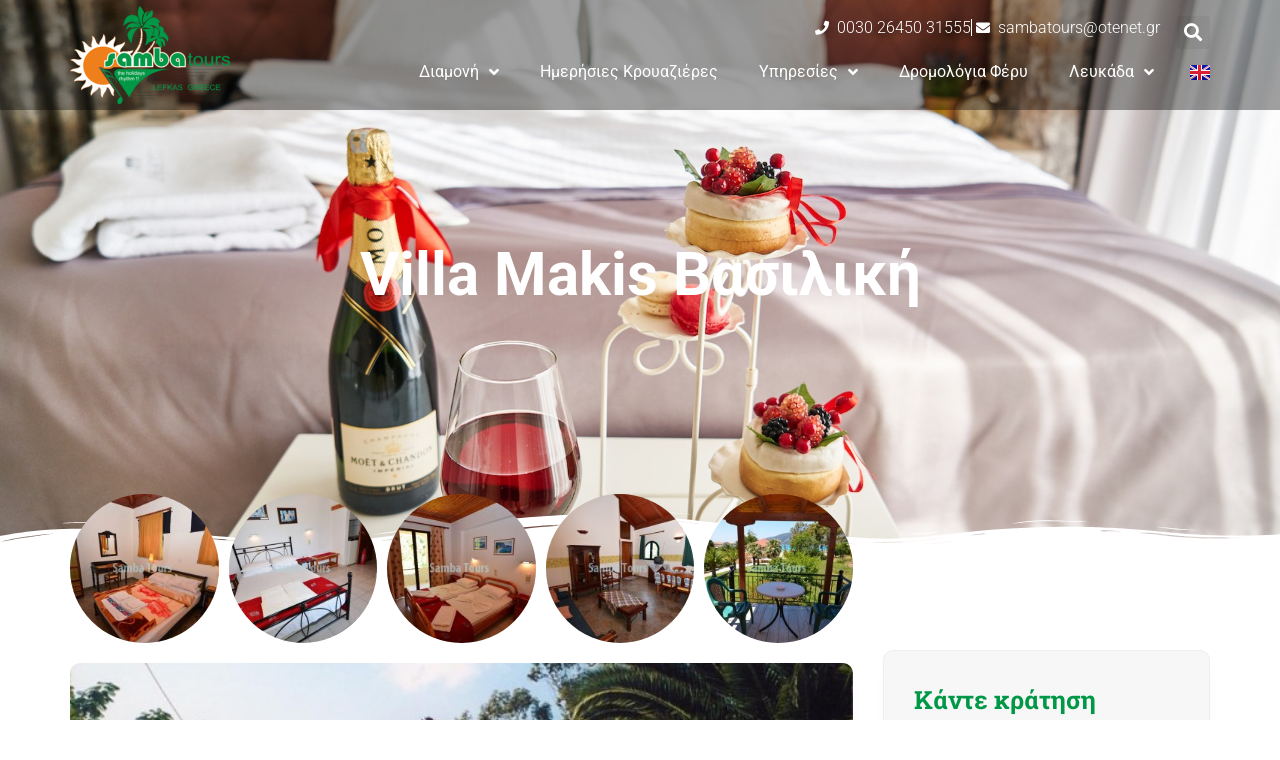

--- FILE ---
content_type: text/html; charset=UTF-8
request_url: https://www.sambatours.gr/el/villa-makis-vasiliki/
body_size: 18860
content:
<!doctype html>
<html lang="el">
<head>
	<meta charset="UTF-8">
	<meta name="viewport" content="width=device-width, initial-scale=1">
	<link rel="profile" href="https://gmpg.org/xfn/11">
	<title>Villa Makis Βασιλική &#8211; Samba Tours</title>
<meta name='robots' content='max-image-preview:large' />
<link rel="alternate" href="https://www.sambatours.gr/villa-makis-vassiliki/" hreflang="en" />
<link rel="alternate" href="https://www.sambatours.gr/el/villa-makis-vasiliki/" hreflang="el" />
<link rel="alternate" type="application/rss+xml" title="Ροή RSS &raquo; Samba Tours" href="https://www.sambatours.gr/el/feed/" />
<link rel="alternate" type="application/rss+xml" title="Ροή Σχολίων &raquo; Samba Tours" href="https://www.sambatours.gr/el/comments/feed/" />
<link rel="alternate" type="application/rss+xml" title="Ροή Σχολίων Samba Tours &raquo; Villa Makis Βασιλική" href="https://www.sambatours.gr/el/villa-makis-vasiliki/feed/" />
<link rel="alternate" title="oEmbed (JSON)" type="application/json+oembed" href="https://www.sambatours.gr/wp-json/oembed/1.0/embed?url=https%3A%2F%2Fwww.sambatours.gr%2Fel%2Fvilla-makis-vasiliki%2F" />
<link rel="alternate" title="oEmbed (XML)" type="text/xml+oembed" href="https://www.sambatours.gr/wp-json/oembed/1.0/embed?url=https%3A%2F%2Fwww.sambatours.gr%2Fel%2Fvilla-makis-vasiliki%2F&#038;format=xml" />
<style id='wp-img-auto-sizes-contain-inline-css'>
img:is([sizes=auto i],[sizes^="auto," i]){contain-intrinsic-size:3000px 1500px}
/*# sourceURL=wp-img-auto-sizes-contain-inline-css */
</style>
<link rel='stylesheet' id='tf-font-awesome-css' href='https://www.sambatours.gr/wp-content/plugins/elementor/assets/lib/font-awesome/css/all.min.css?ver=6.9' media='all' />
<link rel='stylesheet' id='tf-regular-css' href='https://www.sambatours.gr/wp-content/plugins/elementor/assets/lib/font-awesome/css/regular.min.css?ver=6.9' media='all' />
<link rel='stylesheet' id='tf-header-footer-css' href='https://www.sambatours.gr/wp-content/plugins/themesflat-addons-for-elementor/assets/css/tf-header-footer.css?ver=6.9' media='all' />
<style id='wp-emoji-styles-inline-css'>

	img.wp-smiley, img.emoji {
		display: inline !important;
		border: none !important;
		box-shadow: none !important;
		height: 1em !important;
		width: 1em !important;
		margin: 0 0.07em !important;
		vertical-align: -0.1em !important;
		background: none !important;
		padding: 0 !important;
	}
/*# sourceURL=wp-emoji-styles-inline-css */
</style>
<link rel='stylesheet' id='wp-block-library-css' href='https://www.sambatours.gr/wp-includes/css/dist/block-library/style.min.css?ver=6.9' media='all' />
<style id='wp-block-paragraph-inline-css'>
.is-small-text{font-size:.875em}.is-regular-text{font-size:1em}.is-large-text{font-size:2.25em}.is-larger-text{font-size:3em}.has-drop-cap:not(:focus):first-letter{float:left;font-size:8.4em;font-style:normal;font-weight:100;line-height:.68;margin:.05em .1em 0 0;text-transform:uppercase}body.rtl .has-drop-cap:not(:focus):first-letter{float:none;margin-left:.1em}p.has-drop-cap.has-background{overflow:hidden}:root :where(p.has-background){padding:1.25em 2.375em}:where(p.has-text-color:not(.has-link-color)) a{color:inherit}p.has-text-align-left[style*="writing-mode:vertical-lr"],p.has-text-align-right[style*="writing-mode:vertical-rl"]{rotate:180deg}
/*# sourceURL=https://www.sambatours.gr/wp-includes/blocks/paragraph/style.min.css */
</style>
<style id='global-styles-inline-css'>
:root{--wp--preset--aspect-ratio--square: 1;--wp--preset--aspect-ratio--4-3: 4/3;--wp--preset--aspect-ratio--3-4: 3/4;--wp--preset--aspect-ratio--3-2: 3/2;--wp--preset--aspect-ratio--2-3: 2/3;--wp--preset--aspect-ratio--16-9: 16/9;--wp--preset--aspect-ratio--9-16: 9/16;--wp--preset--color--black: #000000;--wp--preset--color--cyan-bluish-gray: #abb8c3;--wp--preset--color--white: #ffffff;--wp--preset--color--pale-pink: #f78da7;--wp--preset--color--vivid-red: #cf2e2e;--wp--preset--color--luminous-vivid-orange: #ff6900;--wp--preset--color--luminous-vivid-amber: #fcb900;--wp--preset--color--light-green-cyan: #7bdcb5;--wp--preset--color--vivid-green-cyan: #00d084;--wp--preset--color--pale-cyan-blue: #8ed1fc;--wp--preset--color--vivid-cyan-blue: #0693e3;--wp--preset--color--vivid-purple: #9b51e0;--wp--preset--gradient--vivid-cyan-blue-to-vivid-purple: linear-gradient(135deg,rgb(6,147,227) 0%,rgb(155,81,224) 100%);--wp--preset--gradient--light-green-cyan-to-vivid-green-cyan: linear-gradient(135deg,rgb(122,220,180) 0%,rgb(0,208,130) 100%);--wp--preset--gradient--luminous-vivid-amber-to-luminous-vivid-orange: linear-gradient(135deg,rgb(252,185,0) 0%,rgb(255,105,0) 100%);--wp--preset--gradient--luminous-vivid-orange-to-vivid-red: linear-gradient(135deg,rgb(255,105,0) 0%,rgb(207,46,46) 100%);--wp--preset--gradient--very-light-gray-to-cyan-bluish-gray: linear-gradient(135deg,rgb(238,238,238) 0%,rgb(169,184,195) 100%);--wp--preset--gradient--cool-to-warm-spectrum: linear-gradient(135deg,rgb(74,234,220) 0%,rgb(151,120,209) 20%,rgb(207,42,186) 40%,rgb(238,44,130) 60%,rgb(251,105,98) 80%,rgb(254,248,76) 100%);--wp--preset--gradient--blush-light-purple: linear-gradient(135deg,rgb(255,206,236) 0%,rgb(152,150,240) 100%);--wp--preset--gradient--blush-bordeaux: linear-gradient(135deg,rgb(254,205,165) 0%,rgb(254,45,45) 50%,rgb(107,0,62) 100%);--wp--preset--gradient--luminous-dusk: linear-gradient(135deg,rgb(255,203,112) 0%,rgb(199,81,192) 50%,rgb(65,88,208) 100%);--wp--preset--gradient--pale-ocean: linear-gradient(135deg,rgb(255,245,203) 0%,rgb(182,227,212) 50%,rgb(51,167,181) 100%);--wp--preset--gradient--electric-grass: linear-gradient(135deg,rgb(202,248,128) 0%,rgb(113,206,126) 100%);--wp--preset--gradient--midnight: linear-gradient(135deg,rgb(2,3,129) 0%,rgb(40,116,252) 100%);--wp--preset--font-size--small: 13px;--wp--preset--font-size--medium: 20px;--wp--preset--font-size--large: 36px;--wp--preset--font-size--x-large: 42px;--wp--preset--spacing--20: 0.44rem;--wp--preset--spacing--30: 0.67rem;--wp--preset--spacing--40: 1rem;--wp--preset--spacing--50: 1.5rem;--wp--preset--spacing--60: 2.25rem;--wp--preset--spacing--70: 3.38rem;--wp--preset--spacing--80: 5.06rem;--wp--preset--shadow--natural: 6px 6px 9px rgba(0, 0, 0, 0.2);--wp--preset--shadow--deep: 12px 12px 50px rgba(0, 0, 0, 0.4);--wp--preset--shadow--sharp: 6px 6px 0px rgba(0, 0, 0, 0.2);--wp--preset--shadow--outlined: 6px 6px 0px -3px rgb(255, 255, 255), 6px 6px rgb(0, 0, 0);--wp--preset--shadow--crisp: 6px 6px 0px rgb(0, 0, 0);}:root { --wp--style--global--content-size: 800px;--wp--style--global--wide-size: 1200px; }:where(body) { margin: 0; }.wp-site-blocks > .alignleft { float: left; margin-right: 2em; }.wp-site-blocks > .alignright { float: right; margin-left: 2em; }.wp-site-blocks > .aligncenter { justify-content: center; margin-left: auto; margin-right: auto; }:where(.wp-site-blocks) > * { margin-block-start: 24px; margin-block-end: 0; }:where(.wp-site-blocks) > :first-child { margin-block-start: 0; }:where(.wp-site-blocks) > :last-child { margin-block-end: 0; }:root { --wp--style--block-gap: 24px; }:root :where(.is-layout-flow) > :first-child{margin-block-start: 0;}:root :where(.is-layout-flow) > :last-child{margin-block-end: 0;}:root :where(.is-layout-flow) > *{margin-block-start: 24px;margin-block-end: 0;}:root :where(.is-layout-constrained) > :first-child{margin-block-start: 0;}:root :where(.is-layout-constrained) > :last-child{margin-block-end: 0;}:root :where(.is-layout-constrained) > *{margin-block-start: 24px;margin-block-end: 0;}:root :where(.is-layout-flex){gap: 24px;}:root :where(.is-layout-grid){gap: 24px;}.is-layout-flow > .alignleft{float: left;margin-inline-start: 0;margin-inline-end: 2em;}.is-layout-flow > .alignright{float: right;margin-inline-start: 2em;margin-inline-end: 0;}.is-layout-flow > .aligncenter{margin-left: auto !important;margin-right: auto !important;}.is-layout-constrained > .alignleft{float: left;margin-inline-start: 0;margin-inline-end: 2em;}.is-layout-constrained > .alignright{float: right;margin-inline-start: 2em;margin-inline-end: 0;}.is-layout-constrained > .aligncenter{margin-left: auto !important;margin-right: auto !important;}.is-layout-constrained > :where(:not(.alignleft):not(.alignright):not(.alignfull)){max-width: var(--wp--style--global--content-size);margin-left: auto !important;margin-right: auto !important;}.is-layout-constrained > .alignwide{max-width: var(--wp--style--global--wide-size);}body .is-layout-flex{display: flex;}.is-layout-flex{flex-wrap: wrap;align-items: center;}.is-layout-flex > :is(*, div){margin: 0;}body .is-layout-grid{display: grid;}.is-layout-grid > :is(*, div){margin: 0;}body{padding-top: 0px;padding-right: 0px;padding-bottom: 0px;padding-left: 0px;}a:where(:not(.wp-element-button)){text-decoration: underline;}:root :where(.wp-element-button, .wp-block-button__link){background-color: #32373c;border-width: 0;color: #fff;font-family: inherit;font-size: inherit;font-style: inherit;font-weight: inherit;letter-spacing: inherit;line-height: inherit;padding-top: calc(0.667em + 2px);padding-right: calc(1.333em + 2px);padding-bottom: calc(0.667em + 2px);padding-left: calc(1.333em + 2px);text-decoration: none;text-transform: inherit;}.has-black-color{color: var(--wp--preset--color--black) !important;}.has-cyan-bluish-gray-color{color: var(--wp--preset--color--cyan-bluish-gray) !important;}.has-white-color{color: var(--wp--preset--color--white) !important;}.has-pale-pink-color{color: var(--wp--preset--color--pale-pink) !important;}.has-vivid-red-color{color: var(--wp--preset--color--vivid-red) !important;}.has-luminous-vivid-orange-color{color: var(--wp--preset--color--luminous-vivid-orange) !important;}.has-luminous-vivid-amber-color{color: var(--wp--preset--color--luminous-vivid-amber) !important;}.has-light-green-cyan-color{color: var(--wp--preset--color--light-green-cyan) !important;}.has-vivid-green-cyan-color{color: var(--wp--preset--color--vivid-green-cyan) !important;}.has-pale-cyan-blue-color{color: var(--wp--preset--color--pale-cyan-blue) !important;}.has-vivid-cyan-blue-color{color: var(--wp--preset--color--vivid-cyan-blue) !important;}.has-vivid-purple-color{color: var(--wp--preset--color--vivid-purple) !important;}.has-black-background-color{background-color: var(--wp--preset--color--black) !important;}.has-cyan-bluish-gray-background-color{background-color: var(--wp--preset--color--cyan-bluish-gray) !important;}.has-white-background-color{background-color: var(--wp--preset--color--white) !important;}.has-pale-pink-background-color{background-color: var(--wp--preset--color--pale-pink) !important;}.has-vivid-red-background-color{background-color: var(--wp--preset--color--vivid-red) !important;}.has-luminous-vivid-orange-background-color{background-color: var(--wp--preset--color--luminous-vivid-orange) !important;}.has-luminous-vivid-amber-background-color{background-color: var(--wp--preset--color--luminous-vivid-amber) !important;}.has-light-green-cyan-background-color{background-color: var(--wp--preset--color--light-green-cyan) !important;}.has-vivid-green-cyan-background-color{background-color: var(--wp--preset--color--vivid-green-cyan) !important;}.has-pale-cyan-blue-background-color{background-color: var(--wp--preset--color--pale-cyan-blue) !important;}.has-vivid-cyan-blue-background-color{background-color: var(--wp--preset--color--vivid-cyan-blue) !important;}.has-vivid-purple-background-color{background-color: var(--wp--preset--color--vivid-purple) !important;}.has-black-border-color{border-color: var(--wp--preset--color--black) !important;}.has-cyan-bluish-gray-border-color{border-color: var(--wp--preset--color--cyan-bluish-gray) !important;}.has-white-border-color{border-color: var(--wp--preset--color--white) !important;}.has-pale-pink-border-color{border-color: var(--wp--preset--color--pale-pink) !important;}.has-vivid-red-border-color{border-color: var(--wp--preset--color--vivid-red) !important;}.has-luminous-vivid-orange-border-color{border-color: var(--wp--preset--color--luminous-vivid-orange) !important;}.has-luminous-vivid-amber-border-color{border-color: var(--wp--preset--color--luminous-vivid-amber) !important;}.has-light-green-cyan-border-color{border-color: var(--wp--preset--color--light-green-cyan) !important;}.has-vivid-green-cyan-border-color{border-color: var(--wp--preset--color--vivid-green-cyan) !important;}.has-pale-cyan-blue-border-color{border-color: var(--wp--preset--color--pale-cyan-blue) !important;}.has-vivid-cyan-blue-border-color{border-color: var(--wp--preset--color--vivid-cyan-blue) !important;}.has-vivid-purple-border-color{border-color: var(--wp--preset--color--vivid-purple) !important;}.has-vivid-cyan-blue-to-vivid-purple-gradient-background{background: var(--wp--preset--gradient--vivid-cyan-blue-to-vivid-purple) !important;}.has-light-green-cyan-to-vivid-green-cyan-gradient-background{background: var(--wp--preset--gradient--light-green-cyan-to-vivid-green-cyan) !important;}.has-luminous-vivid-amber-to-luminous-vivid-orange-gradient-background{background: var(--wp--preset--gradient--luminous-vivid-amber-to-luminous-vivid-orange) !important;}.has-luminous-vivid-orange-to-vivid-red-gradient-background{background: var(--wp--preset--gradient--luminous-vivid-orange-to-vivid-red) !important;}.has-very-light-gray-to-cyan-bluish-gray-gradient-background{background: var(--wp--preset--gradient--very-light-gray-to-cyan-bluish-gray) !important;}.has-cool-to-warm-spectrum-gradient-background{background: var(--wp--preset--gradient--cool-to-warm-spectrum) !important;}.has-blush-light-purple-gradient-background{background: var(--wp--preset--gradient--blush-light-purple) !important;}.has-blush-bordeaux-gradient-background{background: var(--wp--preset--gradient--blush-bordeaux) !important;}.has-luminous-dusk-gradient-background{background: var(--wp--preset--gradient--luminous-dusk) !important;}.has-pale-ocean-gradient-background{background: var(--wp--preset--gradient--pale-ocean) !important;}.has-electric-grass-gradient-background{background: var(--wp--preset--gradient--electric-grass) !important;}.has-midnight-gradient-background{background: var(--wp--preset--gradient--midnight) !important;}.has-small-font-size{font-size: var(--wp--preset--font-size--small) !important;}.has-medium-font-size{font-size: var(--wp--preset--font-size--medium) !important;}.has-large-font-size{font-size: var(--wp--preset--font-size--large) !important;}.has-x-large-font-size{font-size: var(--wp--preset--font-size--x-large) !important;}
/*# sourceURL=global-styles-inline-css */
</style>

<link rel='stylesheet' id='hello-elementor-css' href='https://www.sambatours.gr/wp-content/themes/hello-elementor/assets/css/reset.css?ver=3.4.4' media='all' />
<link rel='stylesheet' id='hello-elementor-theme-style-css' href='https://www.sambatours.gr/wp-content/themes/hello-elementor/assets/css/theme.css?ver=3.4.4' media='all' />
<link rel='stylesheet' id='hello-elementor-header-footer-css' href='https://www.sambatours.gr/wp-content/themes/hello-elementor/assets/css/header-footer.css?ver=3.4.4' media='all' />
<link rel='stylesheet' id='elementor-frontend-css' href='https://www.sambatours.gr/wp-content/plugins/elementor/assets/css/frontend.min.css?ver=3.32.4' media='all' />
<link rel='stylesheet' id='elementor-post-30-css' href='https://www.sambatours.gr/wp-content/uploads/elementor/css/post-30.css?ver=1764740706' media='all' />
<link rel='stylesheet' id='widget-image-css' href='https://www.sambatours.gr/wp-content/plugins/elementor/assets/css/widget-image.min.css?ver=3.32.4' media='all' />
<link rel='stylesheet' id='e-animation-fadeInUp-css' href='https://www.sambatours.gr/wp-content/plugins/elementor/assets/lib/animations/styles/fadeInUp.min.css?ver=3.32.4' media='all' />
<link rel='stylesheet' id='widget-icon-list-css' href='https://www.sambatours.gr/wp-content/plugins/elementor/assets/css/widget-icon-list.min.css?ver=3.32.4' media='all' />
<link rel='stylesheet' id='widget-search-form-css' href='https://www.sambatours.gr/wp-content/plugins/elementor-pro/assets/css/widget-search-form.min.css?ver=3.32.2' media='all' />
<link rel='stylesheet' id='elementor-icons-shared-0-css' href='https://www.sambatours.gr/wp-content/plugins/elementor/assets/lib/font-awesome/css/fontawesome.min.css?ver=5.15.3' media='all' />
<link rel='stylesheet' id='elementor-icons-fa-solid-css' href='https://www.sambatours.gr/wp-content/plugins/elementor/assets/lib/font-awesome/css/solid.min.css?ver=5.15.3' media='all' />
<link rel='stylesheet' id='widget-nav-menu-css' href='https://www.sambatours.gr/wp-content/plugins/elementor-pro/assets/css/widget-nav-menu.min.css?ver=3.32.2' media='all' />
<link rel='stylesheet' id='widget-heading-css' href='https://www.sambatours.gr/wp-content/plugins/elementor/assets/css/widget-heading.min.css?ver=3.32.4' media='all' />
<link rel='stylesheet' id='widget-form-css' href='https://www.sambatours.gr/wp-content/plugins/elementor-pro/assets/css/widget-form.min.css?ver=3.32.2' media='all' />
<link rel='stylesheet' id='e-animation-grow-css' href='https://www.sambatours.gr/wp-content/plugins/elementor/assets/lib/animations/styles/e-animation-grow.min.css?ver=3.32.4' media='all' />
<link rel='stylesheet' id='widget-social-icons-css' href='https://www.sambatours.gr/wp-content/plugins/elementor/assets/css/widget-social-icons.min.css?ver=3.32.4' media='all' />
<link rel='stylesheet' id='e-apple-webkit-css' href='https://www.sambatours.gr/wp-content/plugins/elementor/assets/css/conditionals/apple-webkit.min.css?ver=3.32.4' media='all' />
<link rel='stylesheet' id='e-shapes-css' href='https://www.sambatours.gr/wp-content/plugins/elementor/assets/css/conditionals/shapes.min.css?ver=3.32.4' media='all' />
<link rel='stylesheet' id='swiper-css' href='https://www.sambatours.gr/wp-content/plugins/elementor/assets/lib/swiper/v8/css/swiper.min.css?ver=8.4.5' media='all' />
<link rel='stylesheet' id='e-swiper-css' href='https://www.sambatours.gr/wp-content/plugins/elementor/assets/css/conditionals/e-swiper.min.css?ver=3.32.4' media='all' />
<link rel='stylesheet' id='widget-gallery-css' href='https://www.sambatours.gr/wp-content/plugins/elementor-pro/assets/css/widget-gallery.min.css?ver=3.32.2' media='all' />
<link rel='stylesheet' id='elementor-gallery-css' href='https://www.sambatours.gr/wp-content/plugins/elementor/assets/lib/e-gallery/css/e-gallery.min.css?ver=1.2.0' media='all' />
<link rel='stylesheet' id='e-transitions-css' href='https://www.sambatours.gr/wp-content/plugins/elementor-pro/assets/css/conditionals/transitions.min.css?ver=3.32.2' media='all' />
<link rel='stylesheet' id='widget-post-info-css' href='https://www.sambatours.gr/wp-content/plugins/elementor-pro/assets/css/widget-post-info.min.css?ver=3.32.2' media='all' />
<link rel='stylesheet' id='elementor-icons-fa-regular-css' href='https://www.sambatours.gr/wp-content/plugins/elementor/assets/lib/font-awesome/css/regular.min.css?ver=5.15.3' media='all' />
<link rel='stylesheet' id='widget-posts-css' href='https://www.sambatours.gr/wp-content/plugins/elementor-pro/assets/css/widget-posts.min.css?ver=3.32.2' media='all' />
<link rel='stylesheet' id='widget-video-css' href='https://www.sambatours.gr/wp-content/plugins/elementor/assets/css/widget-video.min.css?ver=3.32.4' media='all' />
<link rel='stylesheet' id='elementor-icons-css' href='https://www.sambatours.gr/wp-content/plugins/elementor/assets/lib/eicons/css/elementor-icons.min.css?ver=5.44.0' media='all' />
<link rel='stylesheet' id='eihe-front-style-css' href='https://www.sambatours.gr/wp-content/plugins/image-hover-effects-addon-for-elementor/assets/style.min.css?ver=1.4.4' media='all' />
<link rel='stylesheet' id='cpel-language-switcher-css' href='https://www.sambatours.gr/wp-content/plugins/connect-polylang-elementor/assets/css/language-switcher.min.css?ver=2.5.3' media='all' />
<link rel='stylesheet' id='elementor-post-969-css' href='https://www.sambatours.gr/wp-content/uploads/elementor/css/post-969.css?ver=1764745517' media='all' />
<link rel='stylesheet' id='leaflet-css' href='https://www.sambatours.gr/wp-content/plugins/acf-openstreetmap-field/assets/css/acf-osm-leaflet.css?ver=1.6.1' media='all' />
<link rel='stylesheet' id='mapbox-gl-css' href='https://www.sambatours.gr/wp-content/plugins/osm-map-elementor/assets/css/mapbox-gl.css?ver=1.3.1' media='all' />
<link rel='stylesheet' id='leaflet-fa-markers-css' href='https://www.sambatours.gr/wp-content/plugins/osm-map-elementor/assets/leaflet-fa-markers/L.Icon.FontAwesome.css?ver=1.3.1' media='all' />
<link rel='stylesheet' id='osm-map-elementor-css' href='https://www.sambatours.gr/wp-content/plugins/osm-map-elementor/assets/css/osm-map-elementor.css?ver=1.3.1' media='all' />
<link rel='stylesheet' id='elementor-post-1054-css' href='https://www.sambatours.gr/wp-content/uploads/elementor/css/post-1054.css?ver=1764745517' media='all' />
<link rel='stylesheet' id='elementor-post-916-css' href='https://www.sambatours.gr/wp-content/uploads/elementor/css/post-916.css?ver=1764769488' media='all' />
<link rel='stylesheet' id='hello-elementor-child-style-css' href='https://www.sambatours.gr/wp-content/themes/hello-theme-child-master/style.css?ver=1.0.0' media='all' />
<link rel='stylesheet' id='ekit-widget-styles-css' href='https://www.sambatours.gr/wp-content/plugins/elementskit-lite/widgets/init/assets/css/widget-styles.css?ver=3.7.4' media='all' />
<link rel='stylesheet' id='ekit-responsive-css' href='https://www.sambatours.gr/wp-content/plugins/elementskit-lite/widgets/init/assets/css/responsive.css?ver=3.7.4' media='all' />
<link rel='stylesheet' id='elementor-gf-local-roboto-css' href='https://www.sambatours.gr/wp-content/uploads/elementor/google-fonts/css/roboto.css?ver=1748422356' media='all' />
<link rel='stylesheet' id='elementor-gf-local-robotoslab-css' href='https://www.sambatours.gr/wp-content/uploads/elementor/google-fonts/css/robotoslab.css?ver=1748422383' media='all' />
<link rel='stylesheet' id='elementor-gf-local-notosans-css' href='https://www.sambatours.gr/wp-content/uploads/elementor/google-fonts/css/notosans.css?ver=1748422460' media='all' />
<link rel='stylesheet' id='elementor-icons-ekiticons-css' href='https://www.sambatours.gr/wp-content/plugins/elementskit-lite/modules/elementskit-icon-pack/assets/css/ekiticons.css?ver=3.7.4' media='all' />
<script src="https://www.sambatours.gr/wp-includes/js/jquery/jquery.min.js?ver=3.7.1" id="jquery-core-js"></script>
<script src="https://www.sambatours.gr/wp-includes/js/jquery/jquery-migrate.min.js?ver=3.4.1" id="jquery-migrate-js"></script>
<link rel="https://api.w.org/" href="https://www.sambatours.gr/wp-json/" /><link rel="alternate" title="JSON" type="application/json" href="https://www.sambatours.gr/wp-json/wp/v2/posts/927" /><link rel="EditURI" type="application/rsd+xml" title="RSD" href="https://www.sambatours.gr/xmlrpc.php?rsd" />
<meta name="generator" content="WordPress 6.9" />
<link rel="canonical" href="https://www.sambatours.gr/el/villa-makis-vasiliki/" />
<link rel='shortlink' href='https://www.sambatours.gr/?p=927' />
<meta name="generator" content="Elementor 3.32.4; features: additional_custom_breakpoints; settings: css_print_method-external, google_font-enabled, font_display-swap">
			<style>
				.e-con.e-parent:nth-of-type(n+4):not(.e-lazyloaded):not(.e-no-lazyload),
				.e-con.e-parent:nth-of-type(n+4):not(.e-lazyloaded):not(.e-no-lazyload) * {
					background-image: none !important;
				}
				@media screen and (max-height: 1024px) {
					.e-con.e-parent:nth-of-type(n+3):not(.e-lazyloaded):not(.e-no-lazyload),
					.e-con.e-parent:nth-of-type(n+3):not(.e-lazyloaded):not(.e-no-lazyload) * {
						background-image: none !important;
					}
				}
				@media screen and (max-height: 640px) {
					.e-con.e-parent:nth-of-type(n+2):not(.e-lazyloaded):not(.e-no-lazyload),
					.e-con.e-parent:nth-of-type(n+2):not(.e-lazyloaded):not(.e-no-lazyload) * {
						background-image: none !important;
					}
				}
			</style>
			<link rel="icon" href="https://www.sambatours.gr/wp-content/uploads/2023/06/cropped-favicon-32x32.png" sizes="32x32" />
<link rel="icon" href="https://www.sambatours.gr/wp-content/uploads/2023/06/cropped-favicon-192x192.png" sizes="192x192" />
<link rel="apple-touch-icon" href="https://www.sambatours.gr/wp-content/uploads/2023/06/cropped-favicon-180x180.png" />
<meta name="msapplication-TileImage" content="https://www.sambatours.gr/wp-content/uploads/2023/06/cropped-favicon-270x270.png" />
</head>
<body class="wp-singular post-template-default single single-post postid-927 single-format-standard wp-embed-responsive wp-theme-hello-elementor wp-child-theme-hello-theme-child-master hello-elementor-default elementor-default elementor-template-full-width elementor-kit-30 elementor-page-916">


<a class="skip-link screen-reader-text" href="#content">Μετάβαση στο περιεχόμενο</a>

		<header data-elementor-type="header" data-elementor-id="969" class="elementor elementor-969 elementor-location-header" data-elementor-post-type="elementor_library">
					<section class="elementor-section elementor-top-section elementor-element elementor-element-12ebb125 elementor-section-height-min-height elementor-section-boxed elementor-section-height-default elementor-section-items-middle" data-id="12ebb125" data-element_type="section" data-settings="{&quot;background_background&quot;:&quot;classic&quot;}">
						<div class="elementor-container elementor-column-gap-default">
					<div class="elementor-column elementor-col-50 elementor-top-column elementor-element elementor-element-1620b9bb" data-id="1620b9bb" data-element_type="column">
			<div class="elementor-widget-wrap elementor-element-populated">
						<div class="elementor-element elementor-element-58c1ce9 elementor-widget-tablet__width-initial elementor-widget elementor-widget-image" data-id="58c1ce9" data-element_type="widget" data-widget_type="image.default">
				<div class="elementor-widget-container">
																<a href="https://www.sambatours.gr/el/samba-tours-el/">
							<img src="https://www.sambatours.gr/wp-content/uploads/elementor/thumbs/logo-normal-q6on49nnrjdp556u2slhvyeal5xvaw1c0k4dgg6190.png" title="logo-normal" alt="logo-normal" loading="lazy" />								</a>
															</div>
				</div>
					</div>
		</div>
				<div class="elementor-column elementor-col-50 elementor-top-column elementor-element elementor-element-30af24d9" data-id="30af24d9" data-element_type="column">
			<div class="elementor-widget-wrap elementor-element-populated">
						<section class="elementor-section elementor-inner-section elementor-element elementor-element-cba5511 elementor-hidden-mobile elementor-section-boxed elementor-section-height-default elementor-section-height-default" data-id="cba5511" data-element_type="section">
						<div class="elementor-container elementor-column-gap-default">
					<div class="elementor-column elementor-col-50 elementor-inner-column elementor-element elementor-element-0a1ab20" data-id="0a1ab20" data-element_type="column">
			<div class="elementor-widget-wrap elementor-element-populated">
						<div class="elementor-element elementor-element-13a60612 elementor-icon-list--layout-inline elementor-align-right elementor-widget-tablet__width-initial elementor-list-item-link-full_width elementor-invisible elementor-widget elementor-widget-icon-list" data-id="13a60612" data-element_type="widget" data-settings="{&quot;_animation&quot;:&quot;fadeInUp&quot;}" data-widget_type="icon-list.default">
				<div class="elementor-widget-container">
							<ul class="elementor-icon-list-items elementor-inline-items">
							<li class="elementor-icon-list-item elementor-inline-item">
											<a href="tel:00302645031555">

												<span class="elementor-icon-list-icon">
							<i aria-hidden="true" class="fas fa-phone"></i>						</span>
										<span class="elementor-icon-list-text">0030 26450 31555</span>
											</a>
									</li>
								<li class="elementor-icon-list-item elementor-inline-item">
											<a href="mailto:sambatours@otenet.gr">

												<span class="elementor-icon-list-icon">
							<i aria-hidden="true" class="fas fa-envelope"></i>						</span>
										<span class="elementor-icon-list-text">sambatours@otenet.gr</span>
											</a>
									</li>
						</ul>
						</div>
				</div>
					</div>
		</div>
				<div class="elementor-column elementor-col-50 elementor-inner-column elementor-element elementor-element-a0b54a0" data-id="a0b54a0" data-element_type="column">
			<div class="elementor-widget-wrap elementor-element-populated">
						<div class="elementor-element elementor-element-564764d elementor-search-form--skin-full_screen elementor-widget-tablet__width-initial elementor-widget elementor-widget-search-form" data-id="564764d" data-element_type="widget" data-settings="{&quot;skin&quot;:&quot;full_screen&quot;}" data-widget_type="search-form.default">
				<div class="elementor-widget-container">
							<search role="search">
			<form class="elementor-search-form" action="https://www.sambatours.gr/el/" method="get">
												<div class="elementor-search-form__toggle" role="button" tabindex="0" aria-label="Search">
					<i aria-hidden="true" class="fas fa-search"></i>				</div>
								<div class="elementor-search-form__container">
					<label class="elementor-screen-only" for="elementor-search-form-564764d">Search</label>

					
					<input id="elementor-search-form-564764d" placeholder="Αναζήτηση..." class="elementor-search-form__input" type="search" name="s" value="">
					
					
										<div class="dialog-lightbox-close-button dialog-close-button" role="button" tabindex="0" aria-label="Close this search box.">
						<i aria-hidden="true" class="eicon-close"></i>					</div>
									</div>
			</form>
		</search>
						</div>
				</div>
					</div>
		</div>
					</div>
		</section>
				<section class="elementor-section elementor-inner-section elementor-element elementor-element-3729df9 elementor-section-content-middle elementor-section-boxed elementor-section-height-default elementor-section-height-default" data-id="3729df9" data-element_type="section">
						<div class="elementor-container elementor-column-gap-default">
					<div class="elementor-column elementor-col-50 elementor-inner-column elementor-element elementor-element-3b43b25" data-id="3b43b25" data-element_type="column">
			<div class="elementor-widget-wrap elementor-element-populated">
						<div class="elementor-element elementor-element-715262b elementor-nav-menu__align-end elementor-nav-menu--stretch elementor-widget-tablet__width-initial elementor-nav-menu--dropdown-tablet elementor-nav-menu__text-align-aside elementor-nav-menu--toggle elementor-nav-menu--burger elementor-invisible elementor-widget elementor-widget-nav-menu" data-id="715262b" data-element_type="widget" data-settings="{&quot;full_width&quot;:&quot;stretch&quot;,&quot;_animation&quot;:&quot;fadeInUp&quot;,&quot;submenu_icon&quot;:{&quot;value&quot;:&quot;&lt;i class=\&quot;fas fa-angle-down\&quot; aria-hidden=\&quot;true\&quot;&gt;&lt;\/i&gt;&quot;,&quot;library&quot;:&quot;fa-solid&quot;},&quot;layout&quot;:&quot;horizontal&quot;,&quot;toggle&quot;:&quot;burger&quot;}" data-widget_type="nav-menu.default">
				<div class="elementor-widget-container">
								<nav aria-label="Menu" class="elementor-nav-menu--main elementor-nav-menu__container elementor-nav-menu--layout-horizontal e--pointer-background e--animation-sweep-up">
				<ul id="menu-1-715262b" class="elementor-nav-menu"><li class="menu-item menu-item-type-taxonomy menu-item-object-category current-post-ancestor current-menu-parent current-post-parent menu-item-has-children menu-item-984"><a href="https://www.sambatours.gr/el/category/diamoni/" class="elementor-item">Διαμονή</a>
<ul class="sub-menu elementor-nav-menu--dropdown">
	<li class="menu-item menu-item-type-taxonomy menu-item-object-category menu-item-986"><a href="https://www.sambatours.gr/el/category/diamoni/xenodocheia/" class="elementor-sub-item">Ξενοδοχεία</a></li>
	<li class="menu-item menu-item-type-taxonomy menu-item-object-category current-post-ancestor current-menu-parent current-post-parent menu-item-985"><a href="https://www.sambatours.gr/el/category/diamoni/stountio-diamerismata/" class="elementor-sub-item">Στούντιο &amp; Διαμερίσματα</a></li>
</ul>
</li>
<li class="menu-item menu-item-type-taxonomy menu-item-object-category menu-item-974"><a href="https://www.sambatours.gr/el/category/krouazieres/" class="elementor-item">Ημερήσιες Κρουαζιέρες</a></li>
<li class="menu-item menu-item-type-custom menu-item-object-custom menu-item-has-children menu-item-975"><a class="elementor-item">Υπηρεσίες</a>
<ul class="sub-menu elementor-nav-menu--dropdown">
	<li class="menu-item menu-item-type-post_type menu-item-object-page menu-item-980"><a href="https://www.sambatours.gr/el/ypiresies/enoikiasi-aftokiniton/" class="elementor-sub-item">Ενοικίαση αυτοκινήτων</a></li>
	<li class="menu-item menu-item-type-post_type menu-item-object-page menu-item-979"><a href="https://www.sambatours.gr/el/ypiresies/metafores/" class="elementor-sub-item">Μεταφορές</a></li>
</ul>
</li>
<li class="menu-item menu-item-type-post_type menu-item-object-page menu-item-1073"><a href="https://www.sambatours.gr/el/lefkada-2/dromologia/" class="elementor-item">Δρομολόγια Φέρυ</a></li>
<li class="menu-item menu-item-type-custom menu-item-object-custom menu-item-has-children menu-item-982"><a href="#" class="elementor-item elementor-item-anchor">Λευκάδα</a>
<ul class="sub-menu elementor-nav-menu--dropdown">
	<li class="menu-item menu-item-type-post_type menu-item-object-page menu-item-977"><a href="https://www.sambatours.gr/el/lefkada-2/anakalypste-tin-lefkada/" class="elementor-sub-item">Ανακαλύψτε την Λευκάδα</a></li>
	<li class="menu-item menu-item-type-post_type menu-item-object-page menu-item-976"><a href="https://www.sambatours.gr/el/lefkada-2/chrisimes-plirofories/" class="elementor-sub-item">Χρήσιμες Πληροφορίες</a></li>
	<li class="menu-item menu-item-type-taxonomy menu-item-object-category menu-item-978"><a href="https://www.sambatours.gr/el/category/lefkada-el/" class="elementor-sub-item">Αξιοθέατα</a></li>
</ul>
</li>
</ul>			</nav>
					<div class="elementor-menu-toggle" role="button" tabindex="0" aria-label="Menu Toggle" aria-expanded="false">
			<i aria-hidden="true" role="presentation" class="elementor-menu-toggle__icon--open eicon-menu-bar"></i><i aria-hidden="true" role="presentation" class="elementor-menu-toggle__icon--close eicon-close"></i>		</div>
					<nav class="elementor-nav-menu--dropdown elementor-nav-menu__container" aria-hidden="true">
				<ul id="menu-2-715262b" class="elementor-nav-menu"><li class="menu-item menu-item-type-taxonomy menu-item-object-category current-post-ancestor current-menu-parent current-post-parent menu-item-has-children menu-item-984"><a href="https://www.sambatours.gr/el/category/diamoni/" class="elementor-item" tabindex="-1">Διαμονή</a>
<ul class="sub-menu elementor-nav-menu--dropdown">
	<li class="menu-item menu-item-type-taxonomy menu-item-object-category menu-item-986"><a href="https://www.sambatours.gr/el/category/diamoni/xenodocheia/" class="elementor-sub-item" tabindex="-1">Ξενοδοχεία</a></li>
	<li class="menu-item menu-item-type-taxonomy menu-item-object-category current-post-ancestor current-menu-parent current-post-parent menu-item-985"><a href="https://www.sambatours.gr/el/category/diamoni/stountio-diamerismata/" class="elementor-sub-item" tabindex="-1">Στούντιο &amp; Διαμερίσματα</a></li>
</ul>
</li>
<li class="menu-item menu-item-type-taxonomy menu-item-object-category menu-item-974"><a href="https://www.sambatours.gr/el/category/krouazieres/" class="elementor-item" tabindex="-1">Ημερήσιες Κρουαζιέρες</a></li>
<li class="menu-item menu-item-type-custom menu-item-object-custom menu-item-has-children menu-item-975"><a class="elementor-item" tabindex="-1">Υπηρεσίες</a>
<ul class="sub-menu elementor-nav-menu--dropdown">
	<li class="menu-item menu-item-type-post_type menu-item-object-page menu-item-980"><a href="https://www.sambatours.gr/el/ypiresies/enoikiasi-aftokiniton/" class="elementor-sub-item" tabindex="-1">Ενοικίαση αυτοκινήτων</a></li>
	<li class="menu-item menu-item-type-post_type menu-item-object-page menu-item-979"><a href="https://www.sambatours.gr/el/ypiresies/metafores/" class="elementor-sub-item" tabindex="-1">Μεταφορές</a></li>
</ul>
</li>
<li class="menu-item menu-item-type-post_type menu-item-object-page menu-item-1073"><a href="https://www.sambatours.gr/el/lefkada-2/dromologia/" class="elementor-item" tabindex="-1">Δρομολόγια Φέρυ</a></li>
<li class="menu-item menu-item-type-custom menu-item-object-custom menu-item-has-children menu-item-982"><a href="#" class="elementor-item elementor-item-anchor" tabindex="-1">Λευκάδα</a>
<ul class="sub-menu elementor-nav-menu--dropdown">
	<li class="menu-item menu-item-type-post_type menu-item-object-page menu-item-977"><a href="https://www.sambatours.gr/el/lefkada-2/anakalypste-tin-lefkada/" class="elementor-sub-item" tabindex="-1">Ανακαλύψτε την Λευκάδα</a></li>
	<li class="menu-item menu-item-type-post_type menu-item-object-page menu-item-976"><a href="https://www.sambatours.gr/el/lefkada-2/chrisimes-plirofories/" class="elementor-sub-item" tabindex="-1">Χρήσιμες Πληροφορίες</a></li>
	<li class="menu-item menu-item-type-taxonomy menu-item-object-category menu-item-978"><a href="https://www.sambatours.gr/el/category/lefkada-el/" class="elementor-sub-item" tabindex="-1">Αξιοθέατα</a></li>
</ul>
</li>
</ul>			</nav>
						</div>
				</div>
					</div>
		</div>
				<div class="elementor-column elementor-col-50 elementor-inner-column elementor-element elementor-element-ad74951" data-id="ad74951" data-element_type="column">
			<div class="elementor-widget-wrap elementor-element-populated">
						<div class="elementor-element elementor-element-91555e5 cpel-switcher--align-right cpel-switcher--layout-horizontal cpel-switcher--aspect-ratio-43 elementor-widget elementor-widget-polylang-language-switcher" data-id="91555e5" data-element_type="widget" data-widget_type="polylang-language-switcher.default">
				<div class="elementor-widget-container">
					<nav class="cpel-switcher__nav"><ul class="cpel-switcher__list"><li class="cpel-switcher__lang"><a lang="en-GB" hreflang="en-GB" href="https://www.sambatours.gr/villa-makis-vassiliki/"><span class="cpel-switcher__flag cpel-switcher__flag--gb"><img src="[data-uri]" alt="English" /></span></a></li></ul></nav>				</div>
				</div>
					</div>
		</div>
					</div>
		</section>
					</div>
		</div>
					</div>
		</section>
				</header>
				<div data-elementor-type="single-post" data-elementor-id="916" class="elementor elementor-916 elementor-location-single post-927 post type-post status-publish format-standard has-post-thumbnail hentry category-diamoni category-stountio-diamerismata" data-elementor-post-type="elementor_library">
					<section class="elementor-section elementor-top-section elementor-element elementor-element-12b61c2d elementor-section-height-min-height elementor-section-boxed elementor-section-height-default elementor-section-items-middle" data-id="12b61c2d" data-element_type="section" data-settings="{&quot;background_background&quot;:&quot;classic&quot;,&quot;shape_divider_bottom&quot;:&quot;wave-brush&quot;}">
							<div class="elementor-background-overlay"></div>
						<div class="elementor-shape elementor-shape-bottom" aria-hidden="true" data-negative="false">
			<svg xmlns="http://www.w3.org/2000/svg" viewBox="0 0 283.5 27.8" preserveAspectRatio="none">
	<path class="elementor-shape-fill" d="M283.5,9.7c0,0-7.3,4.3-14,4.6c-6.8,0.3-12.6,0-20.9-1.5c-11.3-2-33.1-10.1-44.7-5.7	s-12.1,4.6-18,7.4c-6.6,3.2-20,9.6-36.6,9.3C131.6,23.5,99.5,7.2,86.3,8c-1.4,0.1-6.6,0.8-10.5,2c-3.8,1.2-9.4,3.8-17,4.7	c-3.2,0.4-8.3,1.1-14.2,0.9c-1.5-0.1-6.3-0.4-12-1.6c-5.7-1.2-11-3.1-15.8-3.7C6.5,9.2,0,10.8,0,10.8V0h283.5V9.7z M260.8,11.3	c-0.7-1-2-0.4-4.3-0.4c-2.3,0-6.1-1.2-5.8-1.1c0.3,0.1,3.1,1.5,6,1.9C259.7,12.2,261.4,12.3,260.8,11.3z M242.4,8.6	c0,0-2.4-0.2-5.6-0.9c-3.2-0.8-10.3-2.8-15.1-3.5c-8.2-1.1-15.8,0-15.1,0.1c0.8,0.1,9.6-0.6,17.6,1.1c3.3,0.7,9.3,2.2,12.4,2.7	C239.9,8.7,242.4,8.6,242.4,8.6z M185.2,8.5c1.7-0.7-13.3,4.7-18.5,6.1c-2.1,0.6-6.2,1.6-10,2c-3.9,0.4-8.9,0.4-8.8,0.5	c0,0.2,5.8,0.8,11.2,0c5.4-0.8,5.2-1.1,7.6-1.6C170.5,14.7,183.5,9.2,185.2,8.5z M199.1,6.9c0.2,0-0.8-0.4-4.8,1.1	c-4,1.5-6.7,3.5-6.9,3.7c-0.2,0.1,3.5-1.8,6.6-3C197,7.5,199,6.9,199.1,6.9z M283,6c-0.1,0.1-1.9,1.1-4.8,2.5s-6.9,2.8-6.7,2.7	c0.2,0,3.5-0.6,7.4-2.5C282.8,6.8,283.1,5.9,283,6z M31.3,11.6c0.1-0.2-1.9-0.2-4.5-1.2s-5.4-1.6-7.8-2C15,7.6,7.3,8.5,7.7,8.6	C8,8.7,15.9,8.3,20.2,9.3c2.2,0.5,2.4,0.5,5.7,1.6S31.2,11.9,31.3,11.6z M73,9.2c0.4-0.1,3.5-1.6,8.4-2.6c4.9-1.1,8.9-0.5,8.9-0.8	c0-0.3-1-0.9-6.2-0.3S72.6,9.3,73,9.2z M71.6,6.7C71.8,6.8,75,5.4,77.3,5c2.3-0.3,1.9-0.5,1.9-0.6c0-0.1-1.1-0.2-2.7,0.2	C74.8,5.1,71.4,6.6,71.6,6.7z M93.6,4.4c0.1,0.2,3.5,0.8,5.6,1.8c2.1,1,1.8,0.6,1.9,0.5c0.1-0.1-0.8-0.8-2.4-1.3	C97.1,4.8,93.5,4.2,93.6,4.4z M65.4,11.1c-0.1,0.3,0.3,0.5,1.9-0.2s2.6-1.3,2.2-1.2s-0.9,0.4-2.5,0.8C65.3,10.9,65.5,10.8,65.4,11.1	z M34.5,12.4c-0.2,0,2.1,0.8,3.3,0.9c1.2,0.1,2,0.1,2-0.2c0-0.3-0.1-0.5-1.6-0.4C36.6,12.8,34.7,12.4,34.5,12.4z M152.2,21.1	c-0.1,0.1-2.4-0.3-7.5-0.3c-5,0-13.6-2.4-17.2-3.5c-3.6-1.1,10,3.9,16.5,4.1C150.5,21.6,152.3,21,152.2,21.1z"/>
	<path class="elementor-shape-fill" d="M269.6,18c-0.1-0.1-4.6,0.3-7.2,0c-7.3-0.7-17-3.2-16.6-2.9c0.4,0.3,13.7,3.1,17,3.3	C267.7,18.8,269.7,18,269.6,18z"/>
	<path class="elementor-shape-fill" d="M227.4,9.8c-0.2-0.1-4.5-1-9.5-1.2c-5-0.2-12.7,0.6-12.3,0.5c0.3-0.1,5.9-1.8,13.3-1.2	S227.6,9.9,227.4,9.8z"/>
	<path class="elementor-shape-fill" d="M204.5,13.4c-0.1-0.1,2-1,3.2-1.1c1.2-0.1,2,0,2,0.3c0,0.3-0.1,0.5-1.6,0.4	C206.4,12.9,204.6,13.5,204.5,13.4z"/>
	<path class="elementor-shape-fill" d="M201,10.6c0-0.1-4.4,1.2-6.3,2.2c-1.9,0.9-6.2,3.1-6.1,3.1c0.1,0.1,4.2-1.6,6.3-2.6	S201,10.7,201,10.6z"/>
	<path class="elementor-shape-fill" d="M154.5,26.7c-0.1-0.1-4.6,0.3-7.2,0c-7.3-0.7-17-3.2-16.6-2.9c0.4,0.3,13.7,3.1,17,3.3	C152.6,27.5,154.6,26.8,154.5,26.7z"/>
	<path class="elementor-shape-fill" d="M41.9,19.3c0,0,1.2-0.3,2.9-0.1c1.7,0.2,5.8,0.9,8.2,0.7c4.2-0.4,7.4-2.7,7-2.6	c-0.4,0-4.3,2.2-8.6,1.9c-1.8-0.1-5.1-0.5-6.7-0.4S41.9,19.3,41.9,19.3z"/>
	<path class="elementor-shape-fill" d="M75.5,12.6c0.2,0.1,2-0.8,4.3-1.1c2.3-0.2,2.1-0.3,2.1-0.5c0-0.1-1.8-0.4-3.4,0	C76.9,11.5,75.3,12.5,75.5,12.6z"/>
	<path class="elementor-shape-fill" d="M15.6,13.2c0-0.1,4.3,0,6.7,0.5c2.4,0.5,5,1.9,5,2c0,0.1-2.7-0.8-5.1-1.4	C19.9,13.7,15.7,13.3,15.6,13.2z"/>
</svg>		</div>
					<div class="elementor-container elementor-column-gap-default">
					<div class="elementor-column elementor-col-100 elementor-top-column elementor-element elementor-element-5d35da70" data-id="5d35da70" data-element_type="column">
			<div class="elementor-widget-wrap elementor-element-populated">
						<div class="elementor-element elementor-element-289f19ff elementor-invisible elementor-widget elementor-widget-heading" data-id="289f19ff" data-element_type="widget" data-settings="{&quot;_animation&quot;:&quot;fadeInUp&quot;}" data-widget_type="heading.default">
				<div class="elementor-widget-container">
					<h1 class="elementor-heading-title elementor-size-default">Villa Makis Βασιλική</h1>				</div>
				</div>
					</div>
		</div>
					</div>
		</section>
				<section class="elementor-section elementor-top-section elementor-element elementor-element-7ec1016d elementor-section-boxed elementor-section-height-default elementor-section-height-default" data-id="7ec1016d" data-element_type="section">
						<div class="elementor-container elementor-column-gap-default">
					<div class="elementor-column elementor-col-50 elementor-top-column elementor-element elementor-element-f532f20 elementor-invisible" data-id="f532f20" data-element_type="column" data-settings="{&quot;background_background&quot;:&quot;classic&quot;,&quot;animation&quot;:&quot;fadeInUp&quot;}">
			<div class="elementor-widget-wrap elementor-element-populated">
						<div class="elementor-element elementor-element-512d7ab thumb-gal elementor-widget elementor-widget-gallery" data-id="512d7ab" data-element_type="widget" data-settings="{&quot;columns&quot;:5,&quot;columns_tablet&quot;:4,&quot;columns_mobile&quot;:2,&quot;aspect_ratio&quot;:&quot;1:1&quot;,&quot;lazyload&quot;:&quot;yes&quot;,&quot;gallery_layout&quot;:&quot;grid&quot;,&quot;gap&quot;:{&quot;unit&quot;:&quot;px&quot;,&quot;size&quot;:10,&quot;sizes&quot;:[]},&quot;gap_tablet&quot;:{&quot;unit&quot;:&quot;px&quot;,&quot;size&quot;:10,&quot;sizes&quot;:[]},&quot;gap_mobile&quot;:{&quot;unit&quot;:&quot;px&quot;,&quot;size&quot;:10,&quot;sizes&quot;:[]},&quot;link_to&quot;:&quot;file&quot;,&quot;overlay_background&quot;:&quot;yes&quot;,&quot;content_hover_animation&quot;:&quot;fade-in&quot;}" data-widget_type="gallery.default">
				<div class="elementor-widget-container">
							<div class="elementor-gallery__container">
							<a class="e-gallery-item elementor-gallery-item elementor-animated-content" href="https://www.sambatours.gr/wp-content/uploads/2023/06/makis9.jpg" data-elementor-open-lightbox="yes" data-elementor-lightbox-slideshow="512d7ab" data-elementor-lightbox-title="makis9" data-e-action-hash="#elementor-action%3Aaction%3Dlightbox%26settings%3DeyJpZCI6NzIxLCJ1cmwiOiJodHRwczpcL1wvd3d3LnNhbWJhdG91cnMuZ3JcL3dwLWNvbnRlbnRcL3VwbG9hZHNcLzIwMjNcLzA2XC9tYWtpczkuanBnIiwic2xpZGVzaG93IjoiNTEyZDdhYiJ9">
					<div class="e-gallery-image elementor-gallery-item__image" data-thumbnail="https://www.sambatours.gr/wp-content/uploads/2023/06/makis9-300x199.jpg" data-width="300" data-height="199" aria-label="" role="img" ></div>
											<div class="elementor-gallery-item__overlay"></div>
														</a>
							<a class="e-gallery-item elementor-gallery-item elementor-animated-content" href="https://www.sambatours.gr/wp-content/uploads/2023/06/makis8.jpg" data-elementor-open-lightbox="yes" data-elementor-lightbox-slideshow="512d7ab" data-elementor-lightbox-title="makis8" data-e-action-hash="#elementor-action%3Aaction%3Dlightbox%26settings%3DeyJpZCI6NzIwLCJ1cmwiOiJodHRwczpcL1wvd3d3LnNhbWJhdG91cnMuZ3JcL3dwLWNvbnRlbnRcL3VwbG9hZHNcLzIwMjNcLzA2XC9tYWtpczguanBnIiwic2xpZGVzaG93IjoiNTEyZDdhYiJ9">
					<div class="e-gallery-image elementor-gallery-item__image" data-thumbnail="https://www.sambatours.gr/wp-content/uploads/2023/06/makis8-300x199.jpg" data-width="300" data-height="199" aria-label="" role="img" ></div>
											<div class="elementor-gallery-item__overlay"></div>
														</a>
							<a class="e-gallery-item elementor-gallery-item elementor-animated-content" href="https://www.sambatours.gr/wp-content/uploads/2023/06/makis7.jpg" data-elementor-open-lightbox="yes" data-elementor-lightbox-slideshow="512d7ab" data-elementor-lightbox-title="makis7" data-e-action-hash="#elementor-action%3Aaction%3Dlightbox%26settings%3DeyJpZCI6NzE5LCJ1cmwiOiJodHRwczpcL1wvd3d3LnNhbWJhdG91cnMuZ3JcL3dwLWNvbnRlbnRcL3VwbG9hZHNcLzIwMjNcLzA2XC9tYWtpczcuanBnIiwic2xpZGVzaG93IjoiNTEyZDdhYiJ9">
					<div class="e-gallery-image elementor-gallery-item__image" data-thumbnail="https://www.sambatours.gr/wp-content/uploads/2023/06/makis7-300x199.jpg" data-width="300" data-height="199" aria-label="" role="img" ></div>
											<div class="elementor-gallery-item__overlay"></div>
														</a>
							<a class="e-gallery-item elementor-gallery-item elementor-animated-content" href="https://www.sambatours.gr/wp-content/uploads/2023/06/makis6.jpg" data-elementor-open-lightbox="yes" data-elementor-lightbox-slideshow="512d7ab" data-elementor-lightbox-title="makis6" data-e-action-hash="#elementor-action%3Aaction%3Dlightbox%26settings%3DeyJpZCI6NzE4LCJ1cmwiOiJodHRwczpcL1wvd3d3LnNhbWJhdG91cnMuZ3JcL3dwLWNvbnRlbnRcL3VwbG9hZHNcLzIwMjNcLzA2XC9tYWtpczYuanBnIiwic2xpZGVzaG93IjoiNTEyZDdhYiJ9">
					<div class="e-gallery-image elementor-gallery-item__image" data-thumbnail="https://www.sambatours.gr/wp-content/uploads/2023/06/makis6-300x199.jpg" data-width="300" data-height="199" aria-label="" role="img" ></div>
											<div class="elementor-gallery-item__overlay"></div>
														</a>
							<a class="e-gallery-item elementor-gallery-item elementor-animated-content" href="https://www.sambatours.gr/wp-content/uploads/2023/06/makis5.jpg" data-elementor-open-lightbox="yes" data-elementor-lightbox-slideshow="512d7ab" data-elementor-lightbox-title="makis5" data-e-action-hash="#elementor-action%3Aaction%3Dlightbox%26settings%3DeyJpZCI6NzE3LCJ1cmwiOiJodHRwczpcL1wvd3d3LnNhbWJhdG91cnMuZ3JcL3dwLWNvbnRlbnRcL3VwbG9hZHNcLzIwMjNcLzA2XC9tYWtpczUuanBnIiwic2xpZGVzaG93IjoiNTEyZDdhYiJ9">
					<div class="e-gallery-image elementor-gallery-item__image" data-thumbnail="https://www.sambatours.gr/wp-content/uploads/2023/06/makis5-300x199.jpg" data-width="300" data-height="199" aria-label="" role="img" ></div>
											<div class="elementor-gallery-item__overlay"></div>
														</a>
							<a class="e-gallery-item elementor-gallery-item elementor-animated-content" href="https://www.sambatours.gr/wp-content/uploads/2023/06/makis4.jpg" data-elementor-open-lightbox="yes" data-elementor-lightbox-slideshow="512d7ab" data-elementor-lightbox-title="makis4" data-e-action-hash="#elementor-action%3Aaction%3Dlightbox%26settings%3DeyJpZCI6NzE2LCJ1cmwiOiJodHRwczpcL1wvd3d3LnNhbWJhdG91cnMuZ3JcL3dwLWNvbnRlbnRcL3VwbG9hZHNcLzIwMjNcLzA2XC9tYWtpczQuanBnIiwic2xpZGVzaG93IjoiNTEyZDdhYiJ9">
					<div class="e-gallery-image elementor-gallery-item__image" data-thumbnail="https://www.sambatours.gr/wp-content/uploads/2023/06/makis4-300x199.jpg" data-width="300" data-height="199" aria-label="" role="img" ></div>
											<div class="elementor-gallery-item__overlay"></div>
														</a>
							<a class="e-gallery-item elementor-gallery-item elementor-animated-content" href="https://www.sambatours.gr/wp-content/uploads/2023/06/makis3.jpg" data-elementor-open-lightbox="yes" data-elementor-lightbox-slideshow="512d7ab" data-elementor-lightbox-title="makis3" data-e-action-hash="#elementor-action%3Aaction%3Dlightbox%26settings%3DeyJpZCI6NzE1LCJ1cmwiOiJodHRwczpcL1wvd3d3LnNhbWJhdG91cnMuZ3JcL3dwLWNvbnRlbnRcL3VwbG9hZHNcLzIwMjNcLzA2XC9tYWtpczMuanBnIiwic2xpZGVzaG93IjoiNTEyZDdhYiJ9">
					<div class="e-gallery-image elementor-gallery-item__image" data-thumbnail="https://www.sambatours.gr/wp-content/uploads/2023/06/makis3-300x199.jpg" data-width="300" data-height="199" aria-label="" role="img" ></div>
											<div class="elementor-gallery-item__overlay"></div>
														</a>
							<a class="e-gallery-item elementor-gallery-item elementor-animated-content" href="https://www.sambatours.gr/wp-content/uploads/2023/06/makis2.jpg" data-elementor-open-lightbox="yes" data-elementor-lightbox-slideshow="512d7ab" data-elementor-lightbox-title="makis2" data-e-action-hash="#elementor-action%3Aaction%3Dlightbox%26settings%3DeyJpZCI6NzE0LCJ1cmwiOiJodHRwczpcL1wvd3d3LnNhbWJhdG91cnMuZ3JcL3dwLWNvbnRlbnRcL3VwbG9hZHNcLzIwMjNcLzA2XC9tYWtpczIuanBnIiwic2xpZGVzaG93IjoiNTEyZDdhYiJ9">
					<div class="e-gallery-image elementor-gallery-item__image" data-thumbnail="https://www.sambatours.gr/wp-content/uploads/2023/06/makis2-300x199.jpg" data-width="300" data-height="199" aria-label="" role="img" ></div>
											<div class="elementor-gallery-item__overlay"></div>
														</a>
							<a class="e-gallery-item elementor-gallery-item elementor-animated-content" href="https://www.sambatours.gr/wp-content/uploads/2023/06/makis1.jpg" data-elementor-open-lightbox="yes" data-elementor-lightbox-slideshow="512d7ab" data-elementor-lightbox-title="makis1" data-e-action-hash="#elementor-action%3Aaction%3Dlightbox%26settings%3DeyJpZCI6NzEzLCJ1cmwiOiJodHRwczpcL1wvd3d3LnNhbWJhdG91cnMuZ3JcL3dwLWNvbnRlbnRcL3VwbG9hZHNcLzIwMjNcLzA2XC9tYWtpczEuanBnIiwic2xpZGVzaG93IjoiNTEyZDdhYiJ9">
					<div class="e-gallery-image elementor-gallery-item__image" data-thumbnail="https://www.sambatours.gr/wp-content/uploads/2023/06/makis1-300x199.jpg" data-width="300" data-height="199" aria-label="" role="img" ></div>
											<div class="elementor-gallery-item__overlay"></div>
														</a>
					</div>
					</div>
				</div>
				<div class="elementor-element elementor-element-c892ff0 elementor-invisible elementor-widget elementor-widget-theme-post-featured-image elementor-widget-image" data-id="c892ff0" data-element_type="widget" data-settings="{&quot;_animation&quot;:&quot;fadeInUp&quot;}" data-widget_type="theme-post-featured-image.default">
				<div class="elementor-widget-container">
															<img fetchpriority="high" width="628" height="250" src="https://www.sambatours.gr/wp-content/uploads/2023/06/692_makis0-628x250-1.jpg" class="attachment-full size-full wp-image-722" alt="" srcset="https://www.sambatours.gr/wp-content/uploads/2023/06/692_makis0-628x250-1.jpg 628w, https://www.sambatours.gr/wp-content/uploads/2023/06/692_makis0-628x250-1-300x119.jpg 300w" sizes="(max-width: 628px) 100vw, 628px" />															</div>
				</div>
				<div class="elementor-element elementor-element-2429f1fe elementor-invisible elementor-widget elementor-widget-theme-post-content" data-id="2429f1fe" data-element_type="widget" data-settings="{&quot;_animation&quot;:&quot;fadeInUp&quot;}" data-widget_type="theme-post-content.default">
				<div class="elementor-widget-container">
					
<p>Για να το επισκεφτείτε συμπληρώστε τη φόρμα</p>
				</div>
				</div>
				<div class="elementor-element elementor-element-9e8222a elementor-widget elementor-widget-heading" data-id="9e8222a" data-element_type="widget" data-widget_type="heading.default">
				<div class="elementor-widget-container">
					<h2 class="elementor-heading-title elementor-size-default">Δείτε Επίσης...</h2>				</div>
				</div>
				<div class="elementor-element elementor-element-a81ba8c elementor-grid-2 elementor-grid-tablet-2 elementor-grid-mobile-1 elementor-posts--thumbnail-top elementor-card-shadow-yes elementor-posts__hover-gradient elementor-widget elementor-widget-posts" data-id="a81ba8c" data-element_type="widget" data-settings="{&quot;cards_columns&quot;:&quot;2&quot;,&quot;cards_columns_tablet&quot;:&quot;2&quot;,&quot;cards_columns_mobile&quot;:&quot;1&quot;,&quot;cards_row_gap&quot;:{&quot;unit&quot;:&quot;px&quot;,&quot;size&quot;:35,&quot;sizes&quot;:[]},&quot;cards_row_gap_tablet&quot;:{&quot;unit&quot;:&quot;px&quot;,&quot;size&quot;:&quot;&quot;,&quot;sizes&quot;:[]},&quot;cards_row_gap_mobile&quot;:{&quot;unit&quot;:&quot;px&quot;,&quot;size&quot;:&quot;&quot;,&quot;sizes&quot;:[]}}" data-widget_type="posts.cards">
				<div class="elementor-widget-container">
							<div class="elementor-posts-container elementor-posts elementor-posts--skin-cards elementor-grid" role="list">
				<article class="elementor-post elementor-grid-item post-892 post type-post status-publish format-standard has-post-thumbnail hentry category-diamoni category-xenodocheia" role="listitem">
			<div class="elementor-post__card">
				<a class="elementor-post__thumbnail__link" href="https://www.sambatours.gr/el/porto-ligia-hotel-lefkada-2/" tabindex="-1" ><div class="elementor-post__thumbnail"><img width="628" height="250" src="https://www.sambatours.gr/wp-content/uploads/2023/05/596_ligia0-628x250-1.jpg" class="attachment-medium_large size-medium_large wp-image-133" alt="" decoding="async" srcset="https://www.sambatours.gr/wp-content/uploads/2023/05/596_ligia0-628x250-1.jpg 628w, https://www.sambatours.gr/wp-content/uploads/2023/05/596_ligia0-628x250-1-300x119.jpg 300w" sizes="(max-width: 628px) 100vw, 628px" /></div></a>
				<div class="elementor-post__text">
				<h3 class="elementor-post__title">
			<a href="https://www.sambatours.gr/el/porto-ligia-hotel-lefkada-2/" >
				Porto Ligia Hotel Λευκάδα			</a>
		</h3>
				<div class="elementor-post__excerpt">
			<p>Ευχάριστο ξενοδοχείο, βρίσκεται σε ένα ήσυχο ψαροχώρι στα περίχωρα της Λυγιάς με παραδοσιακή ελληνική ατμόσφαιρα. Μπαρ και ταβέρνες που σερβίρουν παραδοσιακά πιάτα της ελληνικής κουζίνας,</p>
		</div>
		
		<a class="elementor-post__read-more" href="https://www.sambatours.gr/el/porto-ligia-hotel-lefkada-2/" aria-label="Read more about Porto Ligia Hotel Λευκάδα" tabindex="-1" >
			Περισσότερα »		</a>

				</div>
					</div>
		</article>
				<article class="elementor-post elementor-grid-item post-894 post type-post status-publish format-standard has-post-thumbnail hentry category-diamoni category-xenodocheia" role="listitem">
			<div class="elementor-post__card">
				<a class="elementor-post__thumbnail__link" href="https://www.sambatours.gr/el/odeon-hotel-apartments-2/" tabindex="-1" ><div class="elementor-post__thumbnail"><img width="628" height="250" src="https://www.sambatours.gr/wp-content/uploads/2023/05/569_Odeon0-628x250-1.jpg" class="attachment-medium_large size-medium_large wp-image-674" alt="" decoding="async" srcset="https://www.sambatours.gr/wp-content/uploads/2023/05/569_Odeon0-628x250-1.jpg 628w, https://www.sambatours.gr/wp-content/uploads/2023/05/569_Odeon0-628x250-1-300x119.jpg 300w" sizes="(max-width: 628px) 100vw, 628px" /></div></a>
				<div class="elementor-post__text">
				<h3 class="elementor-post__title">
			<a href="https://www.sambatours.gr/el/odeon-hotel-apartments-2/" >
				Odeon Hotel &amp; Apartments			</a>
		</h3>
				<div class="elementor-post__excerpt">
			<p>Με άνετα και μοντέρνα δωμάτια, άψογη εξυπηρέτηση και την τοποθεσία του μπροστά στην παραλία, το Hotel Odeon Apartments είναι ητέλεια επιλογή για τη διαμονή σας</p>
		</div>
		
		<a class="elementor-post__read-more" href="https://www.sambatours.gr/el/odeon-hotel-apartments-2/" aria-label="Read more about Odeon Hotel &amp; Apartments" tabindex="-1" >
			Περισσότερα »		</a>

				</div>
					</div>
		</article>
				</div>
		
						</div>
				</div>
					</div>
		</div>
				<div class="elementor-column elementor-col-50 elementor-top-column elementor-element elementor-element-3445e7ce" data-id="3445e7ce" data-element_type="column">
			<div class="elementor-widget-wrap elementor-element-populated">
						<section class="elementor-section elementor-inner-section elementor-element elementor-element-40076e00 elementor-section-boxed elementor-section-height-default elementor-section-height-default elementor-invisible" data-id="40076e00" data-element_type="section" data-settings="{&quot;background_background&quot;:&quot;classic&quot;,&quot;animation&quot;:&quot;fadeInUp&quot;}">
						<div class="elementor-container elementor-column-gap-default">
					<div class="elementor-column elementor-col-100 elementor-inner-column elementor-element elementor-element-491de4f8" data-id="491de4f8" data-element_type="column" data-settings="{&quot;background_background&quot;:&quot;classic&quot;}">
			<div class="elementor-widget-wrap elementor-element-populated">
						<div class="elementor-element elementor-element-238bc71f elementor-widget elementor-widget-heading" data-id="238bc71f" data-element_type="widget" data-widget_type="heading.default">
				<div class="elementor-widget-container">
					<h2 class="elementor-heading-title elementor-size-default">Κάντε κράτηση</h2>				</div>
				</div>
				<div class="elementor-element elementor-element-cd8d309 elementor-button-align-stretch elementor-widget elementor-widget-form" data-id="cd8d309" data-element_type="widget" data-settings="{&quot;step_next_label&quot;:&quot;Next&quot;,&quot;step_previous_label&quot;:&quot;Previous&quot;,&quot;button_width&quot;:&quot;100&quot;,&quot;step_type&quot;:&quot;number_text&quot;,&quot;step_icon_shape&quot;:&quot;circle&quot;}" data-widget_type="form.default">
				<div class="elementor-widget-container">
							<form class="elementor-form" method="post" name="New Form" aria-label="New Form">
			<input type="hidden" name="post_id" value="916"/>
			<input type="hidden" name="form_id" value="cd8d309"/>
			<input type="hidden" name="referer_title" value="Villa Makis Βασιλική" />

							<input type="hidden" name="queried_id" value="927"/>
			
			<div class="elementor-form-fields-wrapper elementor-labels-">
								<div class="elementor-field-type-text elementor-field-group elementor-column elementor-field-group-name elementor-col-100">
												<label for="form-field-name" class="elementor-field-label elementor-screen-only">
								Όνομα							</label>
														<input size="1" type="text" name="form_fields[name]" id="form-field-name" class="elementor-field elementor-size-sm  elementor-field-textual" placeholder="Όνομα">
											</div>
								<div class="elementor-field-type-email elementor-field-group elementor-column elementor-field-group-email elementor-col-100 elementor-field-required">
												<label for="form-field-email" class="elementor-field-label elementor-screen-only">
								Email							</label>
														<input size="1" type="email" name="form_fields[email]" id="form-field-email" class="elementor-field elementor-size-sm  elementor-field-textual" placeholder="Email" required="required">
											</div>
								<div class="elementor-field-type-text elementor-field-group elementor-column elementor-field-group-field_5448be0 elementor-col-100 elementor-field-required">
												<label for="form-field-field_5448be0" class="elementor-field-label elementor-screen-only">
								Τηλέφωνο							</label>
														<input size="1" type="text" name="form_fields[field_5448be0]" id="form-field-field_5448be0" class="elementor-field elementor-size-sm  elementor-field-textual" placeholder="Τηλέφωνο" required="required">
											</div>
								<div class="elementor-field-type-number elementor-field-group elementor-column elementor-field-group-message elementor-col-100">
												<label for="form-field-message" class="elementor-field-label elementor-screen-only">
								Αριθμ. ανθρώπων							</label>
									<input type="number" name="form_fields[message]" id="form-field-message" class="elementor-field elementor-size-sm  elementor-field-textual" placeholder="Αριθμ. ανθρώπων" min="" max="" >
						</div>
								<div class="elementor-field-group elementor-column elementor-field-type-submit elementor-col-100 e-form__buttons">
					<button class="elementor-button elementor-size-sm" type="submit">
						<span class="elementor-button-content-wrapper">
																						<span class="elementor-button-text">Αποστολή</span>
													</span>
					</button>
				</div>
			</div>
		</form>
						</div>
				</div>
					</div>
		</div>
					</div>
		</section>
				<section class="elementor-section elementor-inner-section elementor-element elementor-element-726fe0a0 elementor-section-boxed elementor-section-height-default elementor-section-height-default elementor-invisible" data-id="726fe0a0" data-element_type="section" data-settings="{&quot;background_background&quot;:&quot;classic&quot;,&quot;animation&quot;:&quot;fadeInUp&quot;}">
						<div class="elementor-container elementor-column-gap-default">
					<div class="elementor-column elementor-col-100 elementor-inner-column elementor-element elementor-element-27ba8003" data-id="27ba8003" data-element_type="column" data-settings="{&quot;background_background&quot;:&quot;classic&quot;}">
			<div class="elementor-widget-wrap elementor-element-populated">
						<div class="elementor-element elementor-element-2072654f elementor-widget elementor-widget-heading" data-id="2072654f" data-element_type="widget" data-widget_type="heading.default">
				<div class="elementor-widget-container">
					<h2 class="elementor-heading-title elementor-size-default">Videos</h2>				</div>
				</div>
				<div class="elementor-element elementor-element-4db194f elementor-widget elementor-widget-video" data-id="4db194f" data-element_type="widget" data-settings="{&quot;youtube_url&quot;:&quot;https:\/\/youtu.be\/Zs9baQ-yG5M&quot;,&quot;video_type&quot;:&quot;youtube&quot;,&quot;controls&quot;:&quot;yes&quot;}" data-widget_type="video.default">
				<div class="elementor-widget-container">
							<div class="elementor-wrapper elementor-open-inline">
			<div class="elementor-video"></div>		</div>
						</div>
				</div>
					</div>
		</div>
					</div>
		</section>
				<section class="elementor-section elementor-inner-section elementor-element elementor-element-1ba484 elementor-section-height-min-height elementor-section-boxed elementor-section-height-default elementor-invisible" data-id="1ba484" data-element_type="section" data-settings="{&quot;background_background&quot;:&quot;classic&quot;,&quot;animation&quot;:&quot;fadeInUp&quot;}">
							<div class="elementor-background-overlay"></div>
							<div class="elementor-container elementor-column-gap-default">
					<div class="elementor-column elementor-col-100 elementor-inner-column elementor-element elementor-element-7b1b1a9e" data-id="7b1b1a9e" data-element_type="column">
			<div class="elementor-widget-wrap elementor-element-populated">
						<div class="elementor-element elementor-element-122534f2 elementor-widget elementor-widget-heading" data-id="122534f2" data-element_type="widget" data-widget_type="heading.default">
				<div class="elementor-widget-container">
					<h2 class="elementor-heading-title elementor-size-default">Δείτε 
τις 
Τελευταίες μας προσφορές</h2>				</div>
				</div>
				<div class="elementor-element elementor-element-766917e9 elementor-align-left elementor-invisible elementor-widget elementor-widget-button" data-id="766917e9" data-element_type="widget" data-settings="{&quot;_animation&quot;:&quot;fadeInUp&quot;}" data-widget_type="button.default">
				<div class="elementor-widget-container">
									<div class="elementor-button-wrapper">
					<a class="elementor-button elementor-button-link elementor-size-sm elementor-animation-grow" href="https://www.sambatours.gr/el/category/prosfores/">
						<span class="elementor-button-content-wrapper">
									<span class="elementor-button-text">Κάντε Κράτηση</span>
					</span>
					</a>
				</div>
								</div>
				</div>
					</div>
		</div>
					</div>
		</section>
					</div>
		</div>
					</div>
		</section>
				</div>
				<footer data-elementor-type="footer" data-elementor-id="1054" class="elementor elementor-1054 elementor-location-footer" data-elementor-post-type="elementor_library">
					<section class="elementor-section elementor-top-section elementor-element elementor-element-951a981 elementor-section-boxed elementor-section-height-default elementor-section-height-default" data-id="951a981" data-element_type="section" data-settings="{&quot;background_background&quot;:&quot;classic&quot;}">
						<div class="elementor-container elementor-column-gap-default">
					<div class="elementor-column elementor-col-100 elementor-top-column elementor-element elementor-element-1cc5242 elementor-invisible" data-id="1cc5242" data-element_type="column" data-settings="{&quot;background_background&quot;:&quot;classic&quot;,&quot;animation&quot;:&quot;fadeInUp&quot;}">
			<div class="elementor-widget-wrap elementor-element-populated">
					<div class="elementor-background-overlay"></div>
						<section class="elementor-section elementor-inner-section elementor-element elementor-element-ce28e48 elementor-section-boxed elementor-section-height-default elementor-section-height-default" data-id="ce28e48" data-element_type="section">
						<div class="elementor-container elementor-column-gap-default">
					<div class="elementor-column elementor-col-100 elementor-inner-column elementor-element elementor-element-4d6f493" data-id="4d6f493" data-element_type="column">
			<div class="elementor-widget-wrap elementor-element-populated">
						<div class="elementor-element elementor-element-582879b elementor-widget elementor-widget-heading" data-id="582879b" data-element_type="widget" data-widget_type="heading.default">
				<div class="elementor-widget-container">
					<h2 class="elementor-heading-title elementor-size-default">Εγγραφείτε στο Newsletter μας για τα Τελευταία Νέα</h2>				</div>
				</div>
				<div class="elementor-element elementor-element-ae5a0f7 elementor-mobile-button-align-stretch elementor-button-align-stretch elementor-widget elementor-widget-form" data-id="ae5a0f7" data-element_type="widget" data-settings="{&quot;button_width&quot;:&quot;30&quot;,&quot;step_next_label&quot;:&quot;Next&quot;,&quot;step_previous_label&quot;:&quot;Previous&quot;,&quot;step_type&quot;:&quot;number_text&quot;,&quot;step_icon_shape&quot;:&quot;circle&quot;}" data-widget_type="form.default">
				<div class="elementor-widget-container">
							<form class="elementor-form" method="post" name="New Form" aria-label="New Form">
			<input type="hidden" name="post_id" value="1054"/>
			<input type="hidden" name="form_id" value="ae5a0f7"/>
			<input type="hidden" name="referer_title" value="Porto Katsiki and Egremnoi beaches" />

							<input type="hidden" name="queried_id" value="945"/>
			
			<div class="elementor-form-fields-wrapper elementor-labels-">
								<div class="elementor-field-type-email elementor-field-group elementor-column elementor-field-group-email elementor-col-66 elementor-field-required">
												<label for="form-field-email" class="elementor-field-label elementor-screen-only">
								Email							</label>
														<input size="1" type="email" name="form_fields[email]" id="form-field-email" class="elementor-field elementor-size-lg  elementor-field-textual" placeholder="Email..." required="required">
											</div>
								<div class="elementor-field-group elementor-column elementor-field-type-submit elementor-col-30 e-form__buttons">
					<button class="elementor-button elementor-size-sm" type="submit">
						<span class="elementor-button-content-wrapper">
																						<span class="elementor-button-text">ΕΓΓΡΑΦΗ</span>
													</span>
					</button>
				</div>
			</div>
		</form>
						</div>
				</div>
					</div>
		</div>
					</div>
		</section>
					</div>
		</div>
					</div>
		</section>
				<section class="elementor-section elementor-top-section elementor-element elementor-element-6c0bff25 elementor-section-boxed elementor-section-height-default elementor-section-height-default" data-id="6c0bff25" data-element_type="section" data-settings="{&quot;background_background&quot;:&quot;classic&quot;}">
							<div class="elementor-background-overlay"></div>
							<div class="elementor-container elementor-column-gap-default">
					<div class="elementor-column elementor-col-25 elementor-top-column elementor-element elementor-element-738ec229" data-id="738ec229" data-element_type="column">
			<div class="elementor-widget-wrap elementor-element-populated">
						<div class="elementor-element elementor-element-320cb8b elementor-widget-tablet__width-initial elementor-widget elementor-widget-image" data-id="320cb8b" data-element_type="widget" data-widget_type="image.default">
				<div class="elementor-widget-container">
															<img loading="lazy" width="277" height="170" src="https://www.sambatours.gr/wp-content/uploads/2023/05/logo-normal.png" class="attachment-large size-large wp-image-62" alt="" srcset="https://www.sambatours.gr/wp-content/uploads/2023/05/logo-normal.png 277w, https://www.sambatours.gr/wp-content/uploads/2023/05/elementor/thumbs/logo-normal-q6on49no0b5hvoffv1kxzkez53dz6jgjj1zgie4xn0.png 180w" sizes="(max-width: 277px) 100vw, 277px" />															</div>
				</div>
				<div class="elementor-element elementor-element-2f4e0bd9 elementor-invisible elementor-widget elementor-widget-text-editor" data-id="2f4e0bd9" data-element_type="widget" data-settings="{&quot;_animation&quot;:&quot;fadeInUp&quot;}" data-widget_type="text-editor.default">
				<div class="elementor-widget-container">
									<p>Πάνω από 30 χρόνια εμπειρία στον προγραμματισμό διακοπών! Για πρώτη φορά ιδρύθηκε το 1982, είμαστε το παλαιότερο ταξιδιωτικό γραφείο στη Λευκάδα.</p>								</div>
				</div>
				<div class="elementor-element elementor-element-67edb35a elementor-invisible elementor-widget elementor-widget-heading" data-id="67edb35a" data-element_type="widget" data-settings="{&quot;_animation&quot;:&quot;fadeInUp&quot;}" data-widget_type="heading.default">
				<div class="elementor-widget-container">
					<h2 class="elementor-heading-title elementor-size-default">Follow Us:
</h2>				</div>
				</div>
				<div class="elementor-element elementor-element-259c832a elementor-shape-circle e-grid-align-left e-grid-align-mobile-left elementor-widget-tablet__width-initial elementor-grid-0 elementor-invisible elementor-widget elementor-widget-social-icons" data-id="259c832a" data-element_type="widget" data-settings="{&quot;_animation&quot;:&quot;fadeInUp&quot;}" data-widget_type="social-icons.default">
				<div class="elementor-widget-container">
							<div class="elementor-social-icons-wrapper elementor-grid">
							<span class="elementor-grid-item">
					<a class="elementor-icon elementor-social-icon elementor-social-icon-icon-facebook elementor-animation-grow elementor-repeater-item-d8676ae" href="https://el-gr.facebook.com/sambatours.vas/" target="_blank">
						<span class="elementor-screen-only">Icon-facebook</span>
						<i aria-hidden="true" class="icon icon-facebook"></i>					</a>
				</span>
					</div>
						</div>
				</div>
					</div>
		</div>
				<div class="elementor-column elementor-col-25 elementor-top-column elementor-element elementor-element-17dd29e5" data-id="17dd29e5" data-element_type="column">
			<div class="elementor-widget-wrap elementor-element-populated">
						<div class="elementor-element elementor-element-1da7a933 elementor-invisible elementor-widget elementor-widget-heading" data-id="1da7a933" data-element_type="widget" data-settings="{&quot;_animation&quot;:&quot;fadeInUp&quot;}" data-widget_type="heading.default">
				<div class="elementor-widget-container">
					<h5 class="elementor-heading-title elementor-size-default">Επικοινωνία</h5>				</div>
				</div>
				<div class="elementor-element elementor-element-7728a79d ekit-equal-height-disable elementor-invisible elementor-widget elementor-widget-elementskit-icon-box" data-id="7728a79d" data-element_type="widget" data-settings="{&quot;_animation&quot;:&quot;fadeInUp&quot;}" data-widget_type="elementskit-icon-box.default">
				<div class="elementor-widget-container">
					<div class="ekit-wid-con" >        <!-- link opening -->
                <!-- end link opening -->

        <div class="elementskit-infobox text-left text-left icon-lef-right-aligin elementor-animation- media  ">
                    <div class="elementskit-box-header elementor-animation-">
                <div class="elementskit-info-box-icon  text-center">
                    <i aria-hidden="true" class="elementkit-infobox-icon icon icon-phone-handset"></i>
                </div>
          </div>
                        <div class="box-body">
                            <h3 class="elementskit-info-box-title">
                    0030 26450 31555                </h3>
                        		  	<p>0030 26450 31520</p>
                                </div>
        
        
                </div>
        </div>				</div>
				</div>
				<div class="elementor-element elementor-element-c852817 ekit-equal-height-disable elementor-invisible elementor-widget elementor-widget-elementskit-icon-box" data-id="c852817" data-element_type="widget" data-settings="{&quot;_animation&quot;:&quot;fadeInUp&quot;}" data-widget_type="elementskit-icon-box.default">
				<div class="elementor-widget-container">
					<div class="ekit-wid-con" >        <!-- link opening -->
                <!-- end link opening -->

        <div class="elementskit-infobox text-left text-left icon-lef-right-aligin elementor-animation- media  ">
                    <div class="elementskit-box-header elementor-animation-">
                <div class="elementskit-info-box-icon  text-center">
                    <i aria-hidden="true" class="elementkit-infobox-icon far fa-envelope-open"></i>
                </div>
          </div>
                        <div class="box-body">
                            <h3 class="elementskit-info-box-title">
                    sambatours@otenet.gr                </h3>
                                            </div>
        
        
                </div>
        </div>				</div>
				</div>
				<div class="elementor-element elementor-element-7d375afb ekit-equal-height-disable elementor-invisible elementor-widget elementor-widget-elementskit-icon-box" data-id="7d375afb" data-element_type="widget" data-settings="{&quot;_animation&quot;:&quot;fadeInUp&quot;}" data-widget_type="elementskit-icon-box.default">
				<div class="elementor-widget-container">
					<div class="ekit-wid-con" >        <!-- link opening -->
                <!-- end link opening -->

        <div class="elementskit-infobox text-left text-left icon-lef-right-aligin elementor-animation- media  ">
                    <div class="elementskit-box-header elementor-animation-">
                <div class="elementskit-info-box-icon  text-center">
                    <i aria-hidden="true" class="elementkit-infobox-icon icon icon-map-marker1"></i>
                </div>
          </div>
                        <div class="box-body">
                            <h3 class="elementskit-info-box-title">
                    Βασιλική, Λευκάδα, 31082                </h3>
                                            </div>
        
        
                </div>
        </div>				</div>
				</div>
					</div>
		</div>
				<div class="elementor-column elementor-col-25 elementor-top-column elementor-element elementor-element-8f7154b" data-id="8f7154b" data-element_type="column">
			<div class="elementor-widget-wrap elementor-element-populated">
						<div class="elementor-element elementor-element-64d46fc3 elementor-invisible elementor-widget elementor-widget-heading" data-id="64d46fc3" data-element_type="widget" data-settings="{&quot;_animation&quot;:&quot;fadeInUp&quot;}" data-widget_type="heading.default">
				<div class="elementor-widget-container">
					<h5 class="elementor-heading-title elementor-size-default">Info </h5>				</div>
				</div>
				<div class="elementor-element elementor-element-27b0ebfa elementor-align-left elementor-icon-list--layout-traditional elementor-list-item-link-full_width elementor-invisible elementor-widget elementor-widget-icon-list" data-id="27b0ebfa" data-element_type="widget" data-settings="{&quot;_animation&quot;:&quot;fadeInUp&quot;}" data-widget_type="icon-list.default">
				<div class="elementor-widget-container">
							<ul class="elementor-icon-list-items">
							<li class="elementor-icon-list-item">
											<a href="https://www.sambatours.gr/el/poioi-eimaste/">

											<span class="elementor-icon-list-text">Ποιοι είμαστε</span>
											</a>
									</li>
								<li class="elementor-icon-list-item">
											<a href="https://www.sambatours.gr/el/category/prosfores/">

											<span class="elementor-icon-list-text">Προσφορές</span>
											</a>
									</li>
								<li class="elementor-icon-list-item">
											<a href="https://www.sambatours.gr/el/epikoinonia/">

											<span class="elementor-icon-list-text">Επικοινωνία</span>
											</a>
									</li>
								<li class="elementor-icon-list-item">
											<a href="https://www.sambatours.gr/el/plirofories/politiki-aporritou/">

											<span class="elementor-icon-list-text">Πολιτική Απορρήτου</span>
											</a>
									</li>
								<li class="elementor-icon-list-item">
											<a href="https://www.sambatours.gr/el/plirofories/oroi-proypotheseis/">

											<span class="elementor-icon-list-text">Όροι &amp; Προϋποθέσεις</span>
											</a>
									</li>
						</ul>
						</div>
				</div>
					</div>
		</div>
				<div class="elementor-column elementor-col-25 elementor-top-column elementor-element elementor-element-39844941" data-id="39844941" data-element_type="column">
			<div class="elementor-widget-wrap elementor-element-populated">
						<div class="elementor-element elementor-element-3a012f18 elementor-invisible elementor-widget elementor-widget-heading" data-id="3a012f18" data-element_type="widget" data-settings="{&quot;_animation&quot;:&quot;fadeInUp&quot;}" data-widget_type="heading.default">
				<div class="elementor-widget-container">
					<h5 class="elementor-heading-title elementor-size-default">Menu</h5>				</div>
				</div>
				<div class="elementor-element elementor-element-1dbda4d elementor-align-left elementor-icon-list--layout-traditional elementor-list-item-link-full_width elementor-invisible elementor-widget elementor-widget-icon-list" data-id="1dbda4d" data-element_type="widget" data-settings="{&quot;_animation&quot;:&quot;fadeInUp&quot;}" data-widget_type="icon-list.default">
				<div class="elementor-widget-container">
							<ul class="elementor-icon-list-items">
							<li class="elementor-icon-list-item">
											<a href="https://www.sambatours.gr/el/category/diamoni/">

											<span class="elementor-icon-list-text">Διαμονή</span>
											</a>
									</li>
								<li class="elementor-icon-list-item">
											<a href="https://www.sambatours.gr/el/category/krouazieres/">

											<span class="elementor-icon-list-text">Ημερήσιες Κρουαζιέρες</span>
											</a>
									</li>
								<li class="elementor-icon-list-item">
											<a href="https://www.sambatours.gr/el/lefkada-2/dromologia/">

											<span class="elementor-icon-list-text">Δρομολόγια</span>
											</a>
									</li>
								<li class="elementor-icon-list-item">
											<a href="https://www.sambatours.gr/el/category/lefkada-el/">

											<span class="elementor-icon-list-text">Λευκάδα</span>
											</a>
									</li>
						</ul>
						</div>
				</div>
					</div>
		</div>
					</div>
		</section>
				<section class="elementor-section elementor-top-section elementor-element elementor-element-72a7f174 elementor-section-content-middle elementor-section-height-min-height elementor-section-boxed elementor-section-height-default elementor-section-items-middle" data-id="72a7f174" data-element_type="section" data-settings="{&quot;background_background&quot;:&quot;classic&quot;}">
						<div class="elementor-container elementor-column-gap-default">
					<div class="elementor-column elementor-col-50 elementor-top-column elementor-element elementor-element-28eaa169" data-id="28eaa169" data-element_type="column">
			<div class="elementor-widget-wrap elementor-element-populated">
						<div class="elementor-element elementor-element-2b6096c1 elementor-invisible elementor-widget elementor-widget-heading" data-id="2b6096c1" data-element_type="widget" data-settings="{&quot;_animation&quot;:&quot;fadeInUp&quot;}" data-widget_type="heading.default">
				<div class="elementor-widget-container">
					<h2 class="elementor-heading-title elementor-size-default">© 2026. Samba Tours. All rights reserved.</h2>				</div>
				</div>
					</div>
		</div>
				<div class="elementor-column elementor-col-50 elementor-top-column elementor-element elementor-element-f869a44" data-id="f869a44" data-element_type="column">
			<div class="elementor-widget-wrap elementor-element-populated">
						<div class="elementor-element elementor-element-7f3d0a3 elementor-invisible elementor-widget elementor-widget-heading" data-id="7f3d0a3" data-element_type="widget" data-settings="{&quot;_animation&quot;:&quot;fadeInUp&quot;}" data-widget_type="heading.default">
				<div class="elementor-widget-container">
					<h2 class="elementor-heading-title elementor-size-default"><a href="http://www.vela.gr/" target="_blank"> 
 Κατασκευή ιστοσελίδων : VELA digital</a></h2>				</div>
				</div>
					</div>
		</div>
					</div>
		</section>
				</footer>
		
<script type="speculationrules">
{"prefetch":[{"source":"document","where":{"and":[{"href_matches":"/*"},{"not":{"href_matches":["/wp-*.php","/wp-admin/*","/wp-content/uploads/*","/wp-content/*","/wp-content/plugins/*","/wp-content/themes/hello-theme-child-master/*","/wp-content/themes/hello-elementor/*","/*\\?(.+)"]}},{"not":{"selector_matches":"a[rel~=\"nofollow\"]"}},{"not":{"selector_matches":".no-prefetch, .no-prefetch a"}}]},"eagerness":"conservative"}]}
</script>
			<script>
				const lazyloadRunObserver = () => {
					const lazyloadBackgrounds = document.querySelectorAll( `.e-con.e-parent:not(.e-lazyloaded)` );
					const lazyloadBackgroundObserver = new IntersectionObserver( ( entries ) => {
						entries.forEach( ( entry ) => {
							if ( entry.isIntersecting ) {
								let lazyloadBackground = entry.target;
								if( lazyloadBackground ) {
									lazyloadBackground.classList.add( 'e-lazyloaded' );
								}
								lazyloadBackgroundObserver.unobserve( entry.target );
							}
						});
					}, { rootMargin: '200px 0px 200px 0px' } );
					lazyloadBackgrounds.forEach( ( lazyloadBackground ) => {
						lazyloadBackgroundObserver.observe( lazyloadBackground );
					} );
				};
				const events = [
					'DOMContentLoaded',
					'elementor/lazyload/observe',
				];
				events.forEach( ( event ) => {
					document.addEventListener( event, lazyloadRunObserver );
				} );
			</script>
			<script src="https://www.sambatours.gr/wp-content/plugins/themesflat-addons-for-elementor/assets/js/swiper.min.js?ver=6.9" id="tf-swiper-js"></script>
<script src="https://www.sambatours.gr/wp-content/plugins/themesflat-addons-for-elementor/assets/js/anime.min.js?ver=6.9" id="tf-anime-js"></script>
<script src="https://www.sambatours.gr/wp-content/plugins/themesflat-addons-for-elementor/assets/js/textanimation.js?ver=6.9" id="textanimation-js"></script>
<script src="https://www.sambatours.gr/wp-content/themes/hello-elementor/assets/js/hello-frontend.js?ver=3.4.4" id="hello-theme-frontend-js"></script>
<script src="https://www.sambatours.gr/wp-content/plugins/elementor/assets/js/webpack.runtime.min.js?ver=3.32.4" id="elementor-webpack-runtime-js"></script>
<script src="https://www.sambatours.gr/wp-content/plugins/elementor/assets/js/frontend-modules.min.js?ver=3.32.4" id="elementor-frontend-modules-js"></script>
<script src="https://www.sambatours.gr/wp-includes/js/jquery/ui/core.min.js?ver=1.13.3" id="jquery-ui-core-js"></script>
<script id="elementor-frontend-js-before">
var elementorFrontendConfig = {"environmentMode":{"edit":false,"wpPreview":false,"isScriptDebug":false},"i18n":{"shareOnFacebook":"M\u03bf\u03b9\u03c1\u03b1\u03c3\u03c4\u03b5\u03af\u03c4\u03b5 \u03c3\u03c4\u03bf Facebook","shareOnTwitter":"\u039c\u03bf\u03b9\u03c1\u03b1\u03c3\u03c4\u03b5\u03af\u03c4\u03b5 \u03c3\u03c4\u03bf Twitter","pinIt":"\u039a\u03b1\u03c1\u03c6\u03af\u03c4\u03c3\u03c9\u03bc\u03b1","download":"\u039b\u03ae\u03c8\u03b7","downloadImage":"\u039a\u03b1\u03c4\u03ad\u03b2\u03b1\u03c3\u03bc\u03b1 \u03b5\u03b9\u03ba\u03cc\u03bd\u03b1\u03c2","fullscreen":"\u03a0\u03bb\u03ae\u03c1\u03b7\u03c2 \u03bf\u03b8\u03cc\u03bd\u03b7","zoom":"\u039c\u03b5\u03b3\u03ad\u03bd\u03b8\u03c5\u03bd\u03c3\u03b7","share":"\u039a\u03bf\u03b9\u03bd\u03ae \u03c7\u03c1\u03ae\u03c3\u03b7","playVideo":"\u0391\u03bd\u03b1\u03c0\u03b1\u03c1\u03b1\u03b3\u03c9\u03b3\u03ae \u0392\u03af\u03bd\u03c4\u03b5\u03bf","previous":"\u03a0\u03c1\u03bf\u03b7\u03b3\u03bf\u03cd\u03bc\u03b5\u03bd\u03bf","next":"\u0395\u03c0\u03cc\u03bc\u03b5\u03bd\u03bf","close":"\u039a\u03bb\u03b5\u03af\u03c3\u03b9\u03bc\u03bf","a11yCarouselPrevSlideMessage":"Previous slide","a11yCarouselNextSlideMessage":"Next slide","a11yCarouselFirstSlideMessage":"This is the first slide","a11yCarouselLastSlideMessage":"This is the last slide","a11yCarouselPaginationBulletMessage":"Go to slide"},"is_rtl":false,"breakpoints":{"xs":0,"sm":480,"md":768,"lg":1025,"xl":1440,"xxl":1600},"responsive":{"breakpoints":{"mobile":{"label":"\u039a\u03b1\u03c4\u03b1\u03ba\u03cc\u03c1\u03c5\u03c6\u03b7 \u039a\u03b9\u03bd\u03b7\u03c4\u03ae \u03a3\u03c5\u03c3\u03ba\u03b5\u03c5\u03ae","value":767,"default_value":767,"direction":"max","is_enabled":true},"mobile_extra":{"label":"\u039f\u03c1\u03b9\u03b6\u03cc\u03bd\u03c4\u03b9\u03b1 \u039a\u03b9\u03bd\u03b7\u03c4\u03ae \u03a3\u03c5\u03c3\u03ba\u03b5\u03c5\u03ae","value":880,"default_value":880,"direction":"max","is_enabled":false},"tablet":{"label":"Tablet Portrait","value":1024,"default_value":1024,"direction":"max","is_enabled":true},"tablet_extra":{"label":"Tablet Landscape","value":1200,"default_value":1200,"direction":"max","is_enabled":false},"laptop":{"label":"\u03a6\u03bf\u03c1\u03b7\u03c4\u03cc\u03c2 \u03c5\u03c0\u03bf\u03bb\u03bf\u03b3\u03b9\u03c3\u03c4\u03ae\u03c2","value":1366,"default_value":1366,"direction":"max","is_enabled":false},"widescreen":{"label":"Widescreen","value":2400,"default_value":2400,"direction":"min","is_enabled":false}},"hasCustomBreakpoints":false},"version":"3.32.4","is_static":false,"experimentalFeatures":{"additional_custom_breakpoints":true,"container":true,"theme_builder_v2":true,"hello-theme-header-footer":true,"nested-elements":true,"home_screen":true,"global_classes_should_enforce_capabilities":true,"e_variables":true,"cloud-library":true,"e_opt_in_v4_page":true,"import-export-customization":true,"e_pro_variables":true},"urls":{"assets":"https:\/\/www.sambatours.gr\/wp-content\/plugins\/elementor\/assets\/","ajaxurl":"https:\/\/www.sambatours.gr\/wp-admin\/admin-ajax.php","uploadUrl":"https:\/\/www.sambatours.gr\/wp-content\/uploads"},"nonces":{"floatingButtonsClickTracking":"f218f525b1"},"swiperClass":"swiper","settings":{"page":[],"editorPreferences":[]},"kit":{"active_breakpoints":["viewport_mobile","viewport_tablet"],"global_image_lightbox":"yes","lightbox_enable_counter":"yes","lightbox_enable_fullscreen":"yes","lightbox_enable_zoom":"yes","lightbox_enable_share":"yes","lightbox_title_src":"title","lightbox_description_src":"description","hello_header_logo_type":"title","hello_header_menu_layout":"horizontal","hello_footer_logo_type":"logo"},"post":{"id":927,"title":"Villa%20Makis%20%CE%92%CE%B1%CF%83%CE%B9%CE%BB%CE%B9%CE%BA%CE%AE%20%E2%80%93%20Samba%20Tours","excerpt":"","featuredImage":"https:\/\/www.sambatours.gr\/wp-content\/uploads\/2023\/06\/692_makis0-628x250-1.jpg"}};
//# sourceURL=elementor-frontend-js-before
</script>
<script src="https://www.sambatours.gr/wp-content/plugins/elementor/assets/js/frontend.min.js?ver=3.32.4" id="elementor-frontend-js"></script>
<script src="https://www.sambatours.gr/wp-content/plugins/elementor-pro/assets/lib/smartmenus/jquery.smartmenus.min.js?ver=1.2.1" id="smartmenus-js"></script>
<script src="https://www.sambatours.gr/wp-content/plugins/elementor/assets/lib/swiper/v8/swiper.min.js?ver=8.4.5" id="swiper-js"></script>
<script src="https://www.sambatours.gr/wp-content/plugins/elementor/assets/lib/e-gallery/js/e-gallery.min.js?ver=1.2.0" id="elementor-gallery-js"></script>
<script src="https://www.sambatours.gr/wp-includes/js/imagesloaded.min.js?ver=5.0.0" id="imagesloaded-js"></script>
<script src="https://www.sambatours.gr/wp-content/plugins/osm-map-elementor/assets/leaflet/leaflet.js?ver=1.3.1" id="leaflet-js"></script>
<script src="https://www.sambatours.gr/wp-content/plugins/osm-map-elementor/assets/js/mapbox-gl.js?ver=1.3.1" id="mapbox-gl-js"></script>
<script src="https://www.sambatours.gr/wp-content/plugins/osm-map-elementor/assets/leaflet/leaflet-mapbox-gl.js?ver=1.3.1" id="leaflet-mapbox-gl-js"></script>
<script src="https://www.sambatours.gr/wp-content/plugins/osm-map-elementor/assets/leaflet-fa-markers/L.Icon.FontAwesome.js?ver=1.3.1" id="leaflet-fa-markers-js"></script>
<script src="https://www.sambatours.gr/wp-content/plugins/elementskit-lite/libs/framework/assets/js/frontend-script.js?ver=3.7.4" id="elementskit-framework-js-frontend-js"></script>
<script id="elementskit-framework-js-frontend-js-after">
		var elementskit = {
			resturl: 'https://www.sambatours.gr/wp-json/elementskit/v1/',
		}

		
//# sourceURL=elementskit-framework-js-frontend-js-after
</script>
<script src="https://www.sambatours.gr/wp-content/plugins/elementskit-lite/widgets/init/assets/js/widget-scripts.js?ver=3.7.4" id="ekit-widget-scripts-js"></script>
<script src="https://www.sambatours.gr/wp-content/plugins/elementor-pro/assets/js/webpack-pro.runtime.min.js?ver=3.32.2" id="elementor-pro-webpack-runtime-js"></script>
<script src="https://www.sambatours.gr/wp-includes/js/dist/hooks.min.js?ver=dd5603f07f9220ed27f1" id="wp-hooks-js"></script>
<script src="https://www.sambatours.gr/wp-includes/js/dist/i18n.min.js?ver=c26c3dc7bed366793375" id="wp-i18n-js"></script>
<script id="wp-i18n-js-after">
wp.i18n.setLocaleData( { 'text direction\u0004ltr': [ 'ltr' ] } );
//# sourceURL=wp-i18n-js-after
</script>
<script id="elementor-pro-frontend-js-before">
var ElementorProFrontendConfig = {"ajaxurl":"https:\/\/www.sambatours.gr\/wp-admin\/admin-ajax.php","nonce":"0a6e56764a","urls":{"assets":"https:\/\/www.sambatours.gr\/wp-content\/plugins\/elementor-pro\/assets\/","rest":"https:\/\/www.sambatours.gr\/wp-json\/"},"settings":{"lazy_load_background_images":true},"popup":{"hasPopUps":false},"shareButtonsNetworks":{"facebook":{"title":"Facebook","has_counter":true},"twitter":{"title":"Twitter"},"linkedin":{"title":"LinkedIn","has_counter":true},"pinterest":{"title":"Pinterest","has_counter":true},"reddit":{"title":"Reddit","has_counter":true},"vk":{"title":"VK","has_counter":true},"odnoklassniki":{"title":"OK","has_counter":true},"tumblr":{"title":"Tumblr"},"digg":{"title":"Digg"},"skype":{"title":"Skype"},"stumbleupon":{"title":"StumbleUpon","has_counter":true},"mix":{"title":"Mix"},"telegram":{"title":"Telegram"},"pocket":{"title":"Pocket","has_counter":true},"xing":{"title":"XING","has_counter":true},"whatsapp":{"title":"WhatsApp"},"email":{"title":"Email"},"print":{"title":"Print"},"x-twitter":{"title":"X"},"threads":{"title":"Threads"}},"facebook_sdk":{"lang":"el","app_id":""},"lottie":{"defaultAnimationUrl":"https:\/\/www.sambatours.gr\/wp-content\/plugins\/elementor-pro\/modules\/lottie\/assets\/animations\/default.json"}};
//# sourceURL=elementor-pro-frontend-js-before
</script>
<script src="https://www.sambatours.gr/wp-content/plugins/elementor-pro/assets/js/frontend.min.js?ver=3.32.2" id="elementor-pro-frontend-js"></script>
<script src="https://www.sambatours.gr/wp-content/plugins/elementor-pro/assets/js/elements-handlers.min.js?ver=3.32.2" id="pro-elements-handlers-js"></script>
<script src="https://www.sambatours.gr/wp-content/plugins/elementskit-lite/widgets/init/assets/js/animate-circle.min.js?ver=3.7.4" id="animate-circle-js"></script>
<script id="elementskit-elementor-js-extra">
var ekit_config = {"ajaxurl":"https://www.sambatours.gr/wp-admin/admin-ajax.php","nonce":"ad1677c728"};
//# sourceURL=elementskit-elementor-js-extra
</script>
<script src="https://www.sambatours.gr/wp-content/plugins/elementskit-lite/widgets/init/assets/js/elementor.js?ver=3.7.4" id="elementskit-elementor-js"></script>
<script id="wp-emoji-settings" type="application/json">
{"baseUrl":"https://s.w.org/images/core/emoji/17.0.2/72x72/","ext":".png","svgUrl":"https://s.w.org/images/core/emoji/17.0.2/svg/","svgExt":".svg","source":{"concatemoji":"https://www.sambatours.gr/wp-includes/js/wp-emoji-release.min.js?ver=6.9"}}
</script>
<script type="module">
/*! This file is auto-generated */
const a=JSON.parse(document.getElementById("wp-emoji-settings").textContent),o=(window._wpemojiSettings=a,"wpEmojiSettingsSupports"),s=["flag","emoji"];function i(e){try{var t={supportTests:e,timestamp:(new Date).valueOf()};sessionStorage.setItem(o,JSON.stringify(t))}catch(e){}}function c(e,t,n){e.clearRect(0,0,e.canvas.width,e.canvas.height),e.fillText(t,0,0);t=new Uint32Array(e.getImageData(0,0,e.canvas.width,e.canvas.height).data);e.clearRect(0,0,e.canvas.width,e.canvas.height),e.fillText(n,0,0);const a=new Uint32Array(e.getImageData(0,0,e.canvas.width,e.canvas.height).data);return t.every((e,t)=>e===a[t])}function p(e,t){e.clearRect(0,0,e.canvas.width,e.canvas.height),e.fillText(t,0,0);var n=e.getImageData(16,16,1,1);for(let e=0;e<n.data.length;e++)if(0!==n.data[e])return!1;return!0}function u(e,t,n,a){switch(t){case"flag":return n(e,"\ud83c\udff3\ufe0f\u200d\u26a7\ufe0f","\ud83c\udff3\ufe0f\u200b\u26a7\ufe0f")?!1:!n(e,"\ud83c\udde8\ud83c\uddf6","\ud83c\udde8\u200b\ud83c\uddf6")&&!n(e,"\ud83c\udff4\udb40\udc67\udb40\udc62\udb40\udc65\udb40\udc6e\udb40\udc67\udb40\udc7f","\ud83c\udff4\u200b\udb40\udc67\u200b\udb40\udc62\u200b\udb40\udc65\u200b\udb40\udc6e\u200b\udb40\udc67\u200b\udb40\udc7f");case"emoji":return!a(e,"\ud83e\u1fac8")}return!1}function f(e,t,n,a){let r;const o=(r="undefined"!=typeof WorkerGlobalScope&&self instanceof WorkerGlobalScope?new OffscreenCanvas(300,150):document.createElement("canvas")).getContext("2d",{willReadFrequently:!0}),s=(o.textBaseline="top",o.font="600 32px Arial",{});return e.forEach(e=>{s[e]=t(o,e,n,a)}),s}function r(e){var t=document.createElement("script");t.src=e,t.defer=!0,document.head.appendChild(t)}a.supports={everything:!0,everythingExceptFlag:!0},new Promise(t=>{let n=function(){try{var e=JSON.parse(sessionStorage.getItem(o));if("object"==typeof e&&"number"==typeof e.timestamp&&(new Date).valueOf()<e.timestamp+604800&&"object"==typeof e.supportTests)return e.supportTests}catch(e){}return null}();if(!n){if("undefined"!=typeof Worker&&"undefined"!=typeof OffscreenCanvas&&"undefined"!=typeof URL&&URL.createObjectURL&&"undefined"!=typeof Blob)try{var e="postMessage("+f.toString()+"("+[JSON.stringify(s),u.toString(),c.toString(),p.toString()].join(",")+"));",a=new Blob([e],{type:"text/javascript"});const r=new Worker(URL.createObjectURL(a),{name:"wpTestEmojiSupports"});return void(r.onmessage=e=>{i(n=e.data),r.terminate(),t(n)})}catch(e){}i(n=f(s,u,c,p))}t(n)}).then(e=>{for(const n in e)a.supports[n]=e[n],a.supports.everything=a.supports.everything&&a.supports[n],"flag"!==n&&(a.supports.everythingExceptFlag=a.supports.everythingExceptFlag&&a.supports[n]);var t;a.supports.everythingExceptFlag=a.supports.everythingExceptFlag&&!a.supports.flag,a.supports.everything||((t=a.source||{}).concatemoji?r(t.concatemoji):t.wpemoji&&t.twemoji&&(r(t.twemoji),r(t.wpemoji)))});
//# sourceURL=https://www.sambatours.gr/wp-includes/js/wp-emoji-loader.min.js
</script>

</body>
</html>


--- FILE ---
content_type: text/css
request_url: https://www.sambatours.gr/wp-content/uploads/elementor/css/post-30.css?ver=1764740706
body_size: 983
content:
.elementor-kit-30{--e-global-color-primary:#FF7F47;--e-global-color-secondary:#009846;--e-global-color-text:#737679;--e-global-color-accent:#00D663;--e-global-color-29f6d11:#FFFFFF;--e-global-color-cf9ff39:#EEEEEE;--e-global-color-835fc44:#F7F7F7;--e-global-color-991d14a:#304F47AD;--e-global-typography-primary-font-family:"Roboto";--e-global-typography-primary-font-size:60px;--e-global-typography-primary-font-weight:700;--e-global-typography-secondary-font-family:"Roboto Slab";--e-global-typography-secondary-font-size:40px;--e-global-typography-secondary-font-weight:700;--e-global-typography-text-font-family:"Roboto";--e-global-typography-text-font-size:16px;--e-global-typography-text-font-weight:400;--e-global-typography-accent-font-family:"Roboto";--e-global-typography-accent-font-size:16px;--e-global-typography-accent-font-weight:700;--e-global-typography-237c880-font-family:"Roboto Slab";--e-global-typography-237c880-font-size:25px;--e-global-typography-237c880-font-weight:700;--e-global-typography-7d49e3e-font-family:"Roboto Slab";--e-global-typography-7d49e3e-font-size:23px;--e-global-typography-7d49e3e-font-weight:700;--e-global-typography-5cf2fec-font-family:"Roboto Slab";--e-global-typography-5cf2fec-font-size:20px;--e-global-typography-5cf2fec-font-weight:700;--e-global-typography-7c51592-font-family:"Roboto";--e-global-typography-7c51592-font-size:90px;--e-global-typography-7c51592-font-weight:700;--e-global-typography-7c51592-line-height:1.2em;--e-global-typography-89afc4d-font-family:"Roboto";--e-global-typography-89afc4d-font-size:14px;--e-global-typography-89afc4d-font-weight:700;color:var( --e-global-color-text );font-family:"Roboto", Sans-serif;font-size:16px;font-weight:400;}.elementor-kit-30 button,.elementor-kit-30 input[type="button"],.elementor-kit-30 input[type="submit"],.elementor-kit-30 .elementor-button{background-color:var( --e-global-color-accent );font-family:var( --e-global-typography-accent-font-family ), Sans-serif;font-size:var( --e-global-typography-accent-font-size );font-weight:var( --e-global-typography-accent-font-weight );line-height:var( --e-global-typography-accent-line-height );word-spacing:var( --e-global-typography-accent-word-spacing );color:var( --e-global-color-29f6d11 );border-style:solid;border-width:1px 1px 1px 1px;border-color:var( --e-global-color-accent );border-radius:10px 10px 10px 10px;padding:15px 40px 15px 40px;}.elementor-kit-30 button:hover,.elementor-kit-30 button:focus,.elementor-kit-30 input[type="button"]:hover,.elementor-kit-30 input[type="button"]:focus,.elementor-kit-30 input[type="submit"]:hover,.elementor-kit-30 input[type="submit"]:focus,.elementor-kit-30 .elementor-button:hover,.elementor-kit-30 .elementor-button:focus{background-color:var( --e-global-color-primary );color:var( --e-global-color-29f6d11 );border-style:solid;border-width:1px 1px 1px 1px;border-color:var( --e-global-color-primary );}.elementor-kit-30 e-page-transition{background-color:#FFBC7D;}.elementor-kit-30 a{color:var( --e-global-color-primary );}.elementor-kit-30 a:hover{color:var( --e-global-color-secondary );}.elementor-kit-30 h1{color:var( --e-global-color-29f6d11 );font-family:var( --e-global-typography-primary-font-family ), Sans-serif;font-size:var( --e-global-typography-primary-font-size );font-weight:var( --e-global-typography-primary-font-weight );line-height:var( --e-global-typography-primary-line-height );word-spacing:var( --e-global-typography-primary-word-spacing );}.elementor-kit-30 h2{color:var( --e-global-color-secondary );font-family:var( --e-global-typography-secondary-font-family ), Sans-serif;font-size:var( --e-global-typography-secondary-font-size );font-weight:var( --e-global-typography-secondary-font-weight );line-height:var( --e-global-typography-secondary-line-height );word-spacing:var( --e-global-typography-secondary-word-spacing );}.elementor-kit-30 h3{color:var( --e-global-color-primary );font-family:var( --e-global-typography-237c880-font-family ), Sans-serif;font-size:var( --e-global-typography-237c880-font-size );font-weight:var( --e-global-typography-237c880-font-weight );line-height:var( --e-global-typography-237c880-line-height );word-spacing:var( --e-global-typography-237c880-word-spacing );}.elementor-kit-30 h4{color:var( --e-global-color-primary );font-family:var( --e-global-typography-7d49e3e-font-family ), Sans-serif;font-size:var( --e-global-typography-7d49e3e-font-size );font-weight:var( --e-global-typography-7d49e3e-font-weight );line-height:var( --e-global-typography-7d49e3e-line-height );word-spacing:var( --e-global-typography-7d49e3e-word-spacing );}.elementor-kit-30 h5{color:var( --e-global-color-primary );font-family:var( --e-global-typography-5cf2fec-font-family ), Sans-serif;font-size:var( --e-global-typography-5cf2fec-font-size );font-weight:var( --e-global-typography-5cf2fec-font-weight );line-height:var( --e-global-typography-5cf2fec-line-height );word-spacing:var( --e-global-typography-5cf2fec-word-spacing );}.elementor-kit-30 h6{color:var( --e-global-color-primary );font-family:var( --e-global-typography-accent-font-family ), Sans-serif;font-size:var( --e-global-typography-accent-font-size );font-weight:var( --e-global-typography-accent-font-weight );line-height:var( --e-global-typography-accent-line-height );word-spacing:var( --e-global-typography-accent-word-spacing );}.elementor-section.elementor-section-boxed > .elementor-container{max-width:1140px;}.e-con{--container-max-width:1140px;}.elementor-widget:not(:last-child){margin-block-end:20px;}.elementor-element{--widgets-spacing:20px 20px;--widgets-spacing-row:20px;--widgets-spacing-column:20px;}{}h1.entry-title{display:var(--page-title-display);}.site-header .site-branding{flex-direction:column;align-items:stretch;}.site-header{padding-inline-end:0px;padding-inline-start:0px;}.site-footer .site-branding{flex-direction:column;align-items:stretch;}@media(max-width:1024px){.elementor-kit-30{--e-global-typography-primary-font-size:50px;--e-global-typography-secondary-font-size:32px;--e-global-typography-text-font-size:15px;--e-global-typography-accent-font-size:15px;--e-global-typography-237c880-font-size:22px;--e-global-typography-7d49e3e-font-size:20px;--e-global-typography-5cf2fec-font-size:18px;--e-global-typography-7c51592-font-size:60px;--e-global-typography-89afc4d-font-size:13px;font-size:15px;}.elementor-kit-30 h1{font-size:var( --e-global-typography-primary-font-size );line-height:var( --e-global-typography-primary-line-height );word-spacing:var( --e-global-typography-primary-word-spacing );}.elementor-kit-30 h2{font-size:var( --e-global-typography-secondary-font-size );line-height:var( --e-global-typography-secondary-line-height );word-spacing:var( --e-global-typography-secondary-word-spacing );}.elementor-kit-30 h3{font-size:var( --e-global-typography-237c880-font-size );line-height:var( --e-global-typography-237c880-line-height );word-spacing:var( --e-global-typography-237c880-word-spacing );}.elementor-kit-30 h4{font-size:var( --e-global-typography-7d49e3e-font-size );line-height:var( --e-global-typography-7d49e3e-line-height );word-spacing:var( --e-global-typography-7d49e3e-word-spacing );}.elementor-kit-30 h5{font-size:var( --e-global-typography-5cf2fec-font-size );line-height:var( --e-global-typography-5cf2fec-line-height );word-spacing:var( --e-global-typography-5cf2fec-word-spacing );}.elementor-kit-30 h6{font-size:var( --e-global-typography-accent-font-size );line-height:var( --e-global-typography-accent-line-height );word-spacing:var( --e-global-typography-accent-word-spacing );}.elementor-kit-30 button,.elementor-kit-30 input[type="button"],.elementor-kit-30 input[type="submit"],.elementor-kit-30 .elementor-button{font-size:var( --e-global-typography-accent-font-size );line-height:var( --e-global-typography-accent-line-height );word-spacing:var( --e-global-typography-accent-word-spacing );}.elementor-section.elementor-section-boxed > .elementor-container{max-width:1024px;}.e-con{--container-max-width:1024px;}}@media(max-width:767px){.elementor-kit-30{--e-global-typography-primary-font-size:40px;--e-global-typography-secondary-font-size:26px;--e-global-typography-text-font-size:14px;--e-global-typography-accent-font-size:14px;--e-global-typography-237c880-font-size:20px;--e-global-typography-7d49e3e-font-size:18px;--e-global-typography-5cf2fec-font-size:16px;--e-global-typography-7c51592-font-size:44px;--e-global-typography-89afc4d-font-size:12px;font-size:14px;}.elementor-kit-30 h1{font-size:var( --e-global-typography-primary-font-size );line-height:var( --e-global-typography-primary-line-height );word-spacing:var( --e-global-typography-primary-word-spacing );}.elementor-kit-30 h2{font-size:var( --e-global-typography-secondary-font-size );line-height:var( --e-global-typography-secondary-line-height );word-spacing:var( --e-global-typography-secondary-word-spacing );}.elementor-kit-30 h3{font-size:var( --e-global-typography-237c880-font-size );line-height:var( --e-global-typography-237c880-line-height );word-spacing:var( --e-global-typography-237c880-word-spacing );}.elementor-kit-30 h4{font-size:var( --e-global-typography-7d49e3e-font-size );line-height:var( --e-global-typography-7d49e3e-line-height );word-spacing:var( --e-global-typography-7d49e3e-word-spacing );}.elementor-kit-30 h5{font-size:var( --e-global-typography-5cf2fec-font-size );line-height:var( --e-global-typography-5cf2fec-line-height );word-spacing:var( --e-global-typography-5cf2fec-word-spacing );}.elementor-kit-30 h6{font-size:var( --e-global-typography-accent-font-size );line-height:var( --e-global-typography-accent-line-height );word-spacing:var( --e-global-typography-accent-word-spacing );}.elementor-kit-30 button,.elementor-kit-30 input[type="button"],.elementor-kit-30 input[type="submit"],.elementor-kit-30 .elementor-button{font-size:var( --e-global-typography-accent-font-size );line-height:var( --e-global-typography-accent-line-height );word-spacing:var( --e-global-typography-accent-word-spacing );}.elementor-section.elementor-section-boxed > .elementor-container{max-width:767px;}.e-con{--container-max-width:767px;}}

--- FILE ---
content_type: text/css
request_url: https://www.sambatours.gr/wp-content/uploads/elementor/css/post-969.css?ver=1764745517
body_size: 1952
content:
.elementor-969 .elementor-element.elementor-element-12ebb125:not(.elementor-motion-effects-element-type-background), .elementor-969 .elementor-element.elementor-element-12ebb125 > .elementor-motion-effects-container > .elementor-motion-effects-layer{background-color:#0000005E;}.elementor-969 .elementor-element.elementor-element-12ebb125 > .elementor-container{min-height:110px;}.elementor-969 .elementor-element.elementor-element-12ebb125{transition:background 0.3s, border 0.3s, border-radius 0.3s, box-shadow 0.3s;margin-top:0px;margin-bottom:-110px;z-index:99;}.elementor-969 .elementor-element.elementor-element-12ebb125 > .elementor-background-overlay{transition:background 0.3s, border-radius 0.3s, opacity 0.3s;}.elementor-bc-flex-widget .elementor-969 .elementor-element.elementor-element-1620b9bb.elementor-column .elementor-widget-wrap{align-items:center;}.elementor-969 .elementor-element.elementor-element-1620b9bb.elementor-column.elementor-element[data-element_type="column"] > .elementor-widget-wrap.elementor-element-populated{align-content:center;align-items:center;}.elementor-969 .elementor-element.elementor-element-1620b9bb > .elementor-element-populated{margin:0px 0px 0px 0px;--e-column-margin-right:0px;--e-column-margin-left:0px;padding:0px 0px 0px 0px;}.elementor-969 .elementor-element.elementor-element-58c1ce9.elementor-element{--flex-grow:0;--flex-shrink:0;}.elementor-969 .elementor-element.elementor-element-58c1ce9{text-align:left;}.elementor-bc-flex-widget .elementor-969 .elementor-element.elementor-element-30af24d9.elementor-column .elementor-widget-wrap{align-items:center;}.elementor-969 .elementor-element.elementor-element-30af24d9.elementor-column.elementor-element[data-element_type="column"] > .elementor-widget-wrap.elementor-element-populated{align-content:center;align-items:center;}.elementor-969 .elementor-element.elementor-element-30af24d9 > .elementor-element-populated{margin:0px 0px 0px 0px;--e-column-margin-right:0px;--e-column-margin-left:0px;padding:0px 0px 0px 0px;}.elementor-969 .elementor-element.elementor-element-cba5511{margin-top:0px;margin-bottom:0px;padding:0px 0px 0px 0px;}.elementor-969 .elementor-element.elementor-element-0a1ab20 > .elementor-element-populated{margin:0px 0px 0px 0px;--e-column-margin-right:0px;--e-column-margin-left:0px;padding:0px 0px 0px 0px;}.elementor-969 .elementor-element.elementor-element-13a60612 > .elementor-widget-container{margin:0px 5px 0px 0px;}.elementor-969 .elementor-element.elementor-element-13a60612 .elementor-icon-list-items:not(.elementor-inline-items) .elementor-icon-list-item:not(:last-child){padding-block-end:calc(30px/2);}.elementor-969 .elementor-element.elementor-element-13a60612 .elementor-icon-list-items:not(.elementor-inline-items) .elementor-icon-list-item:not(:first-child){margin-block-start:calc(30px/2);}.elementor-969 .elementor-element.elementor-element-13a60612 .elementor-icon-list-items.elementor-inline-items .elementor-icon-list-item{margin-inline:calc(30px/2);}.elementor-969 .elementor-element.elementor-element-13a60612 .elementor-icon-list-items.elementor-inline-items{margin-inline:calc(-30px/2);}.elementor-969 .elementor-element.elementor-element-13a60612 .elementor-icon-list-items.elementor-inline-items .elementor-icon-list-item:after{inset-inline-end:calc(-30px/2);}.elementor-969 .elementor-element.elementor-element-13a60612 .elementor-icon-list-item:not(:last-child):after{content:"";height:70%;border-color:var( --e-global-color-29f6d11 );}.elementor-969 .elementor-element.elementor-element-13a60612 .elementor-icon-list-items:not(.elementor-inline-items) .elementor-icon-list-item:not(:last-child):after{border-block-start-style:solid;border-block-start-width:1px;}.elementor-969 .elementor-element.elementor-element-13a60612 .elementor-icon-list-items.elementor-inline-items .elementor-icon-list-item:not(:last-child):after{border-inline-start-style:solid;}.elementor-969 .elementor-element.elementor-element-13a60612 .elementor-inline-items .elementor-icon-list-item:not(:last-child):after{border-inline-start-width:1px;}.elementor-969 .elementor-element.elementor-element-13a60612 .elementor-icon-list-icon i{color:var( --e-global-color-29f6d11 );transition:color 0.3s;}.elementor-969 .elementor-element.elementor-element-13a60612 .elementor-icon-list-icon svg{fill:var( --e-global-color-29f6d11 );transition:fill 0.3s;}.elementor-969 .elementor-element.elementor-element-13a60612 .elementor-icon-list-item:hover .elementor-icon-list-icon i{color:var( --e-global-color-29f6d11 );}.elementor-969 .elementor-element.elementor-element-13a60612 .elementor-icon-list-item:hover .elementor-icon-list-icon svg{fill:var( --e-global-color-29f6d11 );}.elementor-969 .elementor-element.elementor-element-13a60612{--e-icon-list-icon-size:14px;--icon-vertical-offset:0px;}.elementor-969 .elementor-element.elementor-element-13a60612 .elementor-icon-list-icon{padding-inline-end:3px;}.elementor-969 .elementor-element.elementor-element-13a60612 .elementor-icon-list-item > .elementor-icon-list-text, .elementor-969 .elementor-element.elementor-element-13a60612 .elementor-icon-list-item > a{font-family:"Roboto", Sans-serif;font-size:16px;font-weight:300;}.elementor-969 .elementor-element.elementor-element-13a60612 .elementor-icon-list-text{color:var( --e-global-color-29f6d11 );transition:color 0.3s;}.elementor-969 .elementor-element.elementor-element-13a60612 .elementor-icon-list-item:hover .elementor-icon-list-text{color:var( --e-global-color-29f6d11 );}.elementor-969 .elementor-element.elementor-element-a0b54a0 > .elementor-element-populated{margin:0px 0px 0px 0px;--e-column-margin-right:0px;--e-column-margin-left:0px;padding:0px 0px 0px 0px;}.elementor-969 .elementor-element.elementor-element-564764d > .elementor-widget-container{margin:0px 0px 0px 0px;}.elementor-969 .elementor-element.elementor-element-564764d .elementor-search-form{text-align:right;}.elementor-969 .elementor-element.elementor-element-564764d .elementor-search-form__toggle{--e-search-form-toggle-size:33px;--e-search-form-toggle-color:var( --e-global-color-29f6d11 );}.elementor-969 .elementor-element.elementor-element-564764d:not(.elementor-search-form--skin-full_screen) .elementor-search-form__container{border-radius:3px;}.elementor-969 .elementor-element.elementor-element-564764d.elementor-search-form--skin-full_screen input[type="search"].elementor-search-form__input{border-radius:3px;}.elementor-969 .elementor-element.elementor-element-3729df9 > .elementor-container > .elementor-column > .elementor-widget-wrap{align-content:center;align-items:center;}.elementor-969 .elementor-element.elementor-element-3729df9{margin-top:0px;margin-bottom:0px;padding:0px 0px 0px 0px;}.elementor-969 .elementor-element.elementor-element-3b43b25.elementor-column > .elementor-widget-wrap{justify-content:flex-end;}.elementor-969 .elementor-element.elementor-element-3b43b25 > .elementor-element-populated{margin:0px 0px 0px 0px;--e-column-margin-right:0px;--e-column-margin-left:0px;padding:0px 0px 0px 0px;}.elementor-969 .elementor-element.elementor-element-715262b > .elementor-widget-container{margin:0px 0px 0px 0px;padding:0px 0px 0px 0px;}.elementor-969 .elementor-element.elementor-element-715262b.elementor-element{--flex-grow:0;--flex-shrink:0;}.elementor-969 .elementor-element.elementor-element-715262b{z-index:99;--e-nav-menu-horizontal-menu-item-margin:calc( 19px / 2 );}.elementor-969 .elementor-element.elementor-element-715262b .elementor-menu-toggle{margin-left:auto;background-color:var( --e-global-color-primary );border-radius:0px;}.elementor-969 .elementor-element.elementor-element-715262b .elementor-nav-menu--main .elementor-item{color:var( --e-global-color-29f6d11 );fill:var( --e-global-color-29f6d11 );padding-left:11px;padding-right:11px;}.elementor-969 .elementor-element.elementor-element-715262b .elementor-nav-menu--main .elementor-item:hover,
					.elementor-969 .elementor-element.elementor-element-715262b .elementor-nav-menu--main .elementor-item.elementor-item-active,
					.elementor-969 .elementor-element.elementor-element-715262b .elementor-nav-menu--main .elementor-item.highlighted,
					.elementor-969 .elementor-element.elementor-element-715262b .elementor-nav-menu--main .elementor-item:focus{color:var( --e-global-color-29f6d11 );}.elementor-969 .elementor-element.elementor-element-715262b .elementor-nav-menu--main:not(.e--pointer-framed) .elementor-item:before,
					.elementor-969 .elementor-element.elementor-element-715262b .elementor-nav-menu--main:not(.e--pointer-framed) .elementor-item:after{background-color:var( --e-global-color-primary );}.elementor-969 .elementor-element.elementor-element-715262b .e--pointer-framed .elementor-item:before,
					.elementor-969 .elementor-element.elementor-element-715262b .e--pointer-framed .elementor-item:after{border-color:var( --e-global-color-primary );}.elementor-969 .elementor-element.elementor-element-715262b .elementor-nav-menu--main .elementor-item.elementor-item-active{color:var( --e-global-color-29f6d11 );}.elementor-969 .elementor-element.elementor-element-715262b .elementor-nav-menu--main:not(.e--pointer-framed) .elementor-item.elementor-item-active:before,
					.elementor-969 .elementor-element.elementor-element-715262b .elementor-nav-menu--main:not(.e--pointer-framed) .elementor-item.elementor-item-active:after{background-color:var( --e-global-color-primary );}.elementor-969 .elementor-element.elementor-element-715262b .e--pointer-framed .elementor-item.elementor-item-active:before,
					.elementor-969 .elementor-element.elementor-element-715262b .e--pointer-framed .elementor-item.elementor-item-active:after{border-color:var( --e-global-color-primary );}.elementor-969 .elementor-element.elementor-element-715262b .elementor-nav-menu--main:not(.elementor-nav-menu--layout-horizontal) .elementor-nav-menu > li:not(:last-child){margin-bottom:19px;}.elementor-969 .elementor-element.elementor-element-715262b .elementor-item:before{border-radius:10px;}.elementor-969 .elementor-element.elementor-element-715262b .e--animation-shutter-in-horizontal .elementor-item:before{border-radius:10px 10px 0 0;}.elementor-969 .elementor-element.elementor-element-715262b .e--animation-shutter-in-horizontal .elementor-item:after{border-radius:0 0 10px 10px;}.elementor-969 .elementor-element.elementor-element-715262b .e--animation-shutter-in-vertical .elementor-item:before{border-radius:0 10px 10px 0;}.elementor-969 .elementor-element.elementor-element-715262b .e--animation-shutter-in-vertical .elementor-item:after{border-radius:10px 0 0 10px;}.elementor-969 .elementor-element.elementor-element-715262b .elementor-nav-menu--dropdown a, .elementor-969 .elementor-element.elementor-element-715262b .elementor-menu-toggle{color:var( --e-global-color-29f6d11 );fill:var( --e-global-color-29f6d11 );}.elementor-969 .elementor-element.elementor-element-715262b .elementor-nav-menu--dropdown{background-color:var( --e-global-color-primary );border-radius:10px 10px 10px 10px;}.elementor-969 .elementor-element.elementor-element-715262b .elementor-nav-menu--dropdown a:hover,
					.elementor-969 .elementor-element.elementor-element-715262b .elementor-nav-menu--dropdown a:focus,
					.elementor-969 .elementor-element.elementor-element-715262b .elementor-nav-menu--dropdown a.elementor-item-active,
					.elementor-969 .elementor-element.elementor-element-715262b .elementor-nav-menu--dropdown a.highlighted,
					.elementor-969 .elementor-element.elementor-element-715262b .elementor-menu-toggle:hover,
					.elementor-969 .elementor-element.elementor-element-715262b .elementor-menu-toggle:focus{color:var( --e-global-color-29f6d11 );}.elementor-969 .elementor-element.elementor-element-715262b .elementor-nav-menu--dropdown a:hover,
					.elementor-969 .elementor-element.elementor-element-715262b .elementor-nav-menu--dropdown a:focus,
					.elementor-969 .elementor-element.elementor-element-715262b .elementor-nav-menu--dropdown a.elementor-item-active,
					.elementor-969 .elementor-element.elementor-element-715262b .elementor-nav-menu--dropdown a.highlighted{background-color:var( --e-global-color-secondary );}.elementor-969 .elementor-element.elementor-element-715262b .elementor-nav-menu--dropdown a.elementor-item-active{color:var( --e-global-color-29f6d11 );background-color:var( --e-global-color-secondary );}.elementor-969 .elementor-element.elementor-element-715262b .elementor-nav-menu--dropdown .elementor-item, .elementor-969 .elementor-element.elementor-element-715262b .elementor-nav-menu--dropdown  .elementor-sub-item{font-family:var( --e-global-typography-accent-font-family ), Sans-serif;font-size:var( --e-global-typography-accent-font-size );font-weight:var( --e-global-typography-accent-font-weight );word-spacing:var( --e-global-typography-accent-word-spacing );}.elementor-969 .elementor-element.elementor-element-715262b .elementor-nav-menu--dropdown li:first-child a{border-top-left-radius:10px;border-top-right-radius:10px;}.elementor-969 .elementor-element.elementor-element-715262b .elementor-nav-menu--dropdown li:last-child a{border-bottom-right-radius:10px;border-bottom-left-radius:10px;}.elementor-969 .elementor-element.elementor-element-715262b .elementor-nav-menu--dropdown a{padding-left:50px;padding-right:50px;}.elementor-969 .elementor-element.elementor-element-715262b .elementor-nav-menu--dropdown li:not(:last-child){border-style:solid;border-color:var( --e-global-color-29f6d11 );border-bottom-width:1px;}.elementor-969 .elementor-element.elementor-element-715262b div.elementor-menu-toggle{color:var( --e-global-color-29f6d11 );}.elementor-969 .elementor-element.elementor-element-715262b div.elementor-menu-toggle svg{fill:var( --e-global-color-29f6d11 );}.elementor-969 .elementor-element.elementor-element-715262b div.elementor-menu-toggle:hover, .elementor-969 .elementor-element.elementor-element-715262b div.elementor-menu-toggle:focus{color:var( --e-global-color-29f6d11 );}.elementor-969 .elementor-element.elementor-element-715262b div.elementor-menu-toggle:hover svg, .elementor-969 .elementor-element.elementor-element-715262b div.elementor-menu-toggle:focus svg{fill:var( --e-global-color-29f6d11 );}.elementor-969 .elementor-element.elementor-element-715262b .elementor-menu-toggle:hover, .elementor-969 .elementor-element.elementor-element-715262b .elementor-menu-toggle:focus{background-color:var( --e-global-color-secondary );}.elementor-969 .elementor-element.elementor-element-ad74951.elementor-column > .elementor-widget-wrap{justify-content:flex-end;}.elementor-969 .elementor-element.elementor-element-ad74951 > .elementor-element-populated{margin:0px 0px 0px 0px;--e-column-margin-right:0px;--e-column-margin-left:0px;padding:0px 0px 0px 0px;}.elementor-969 .elementor-element.elementor-element-91555e5 .cpel-switcher__nav{--cpel-switcher-space:15px;}.elementor-969 .elementor-element.elementor-element-91555e5.cpel-switcher--aspect-ratio-11 .cpel-switcher__flag{width:20px;height:20px;}.elementor-969 .elementor-element.elementor-element-91555e5.cpel-switcher--aspect-ratio-43 .cpel-switcher__flag{width:20px;height:calc(20px * 0.75);}.elementor-969 .elementor-element.elementor-element-91555e5 .cpel-switcher__flag img{border-radius:0px;}.elementor-theme-builder-content-area{height:400px;}.elementor-location-header:before, .elementor-location-footer:before{content:"";display:table;clear:both;}@media(max-width:1024px){.elementor-969 .elementor-element.elementor-element-12ebb125{padding:0px 10px 0px 10px;}.elementor-969 .elementor-element.elementor-element-58c1ce9{width:var( --container-widget-width, 166.75px );max-width:166.75px;--container-widget-width:166.75px;--container-widget-flex-grow:0;}.elementor-969 .elementor-element.elementor-element-13a60612{width:var( --container-widget-width, 527.891px );max-width:527.891px;--container-widget-width:527.891px;--container-widget-flex-grow:0;}.elementor-969 .elementor-element.elementor-element-13a60612 .elementor-icon-list-item > .elementor-icon-list-text, .elementor-969 .elementor-element.elementor-element-13a60612 .elementor-icon-list-item > a{font-size:15px;}.elementor-969 .elementor-element.elementor-element-564764d{width:var( --container-widget-width, 57.438px );max-width:57.438px;--container-widget-width:57.438px;--container-widget-flex-grow:0;}.elementor-969 .elementor-element.elementor-element-564764d > .elementor-widget-container{margin:0px 0px 0px 10px;}.elementor-969 .elementor-element.elementor-element-715262b{width:var( --container-widget-width, 450.438px );max-width:450.438px;--container-widget-width:450.438px;--container-widget-flex-grow:0;--e-nav-menu-horizontal-menu-item-margin:calc( 5px / 2 );--nav-menu-icon-size:30px;}.elementor-969 .elementor-element.elementor-element-715262b > .elementor-widget-container{margin:0px 20px 0px 0px;}.elementor-969 .elementor-element.elementor-element-715262b .elementor-nav-menu--main .elementor-item{padding-left:7px;padding-right:7px;}.elementor-969 .elementor-element.elementor-element-715262b .elementor-nav-menu--main:not(.elementor-nav-menu--layout-horizontal) .elementor-nav-menu > li:not(:last-child){margin-bottom:5px;}.elementor-969 .elementor-element.elementor-element-715262b .elementor-nav-menu--dropdown .elementor-item, .elementor-969 .elementor-element.elementor-element-715262b .elementor-nav-menu--dropdown  .elementor-sub-item{font-size:var( --e-global-typography-accent-font-size );word-spacing:var( --e-global-typography-accent-word-spacing );}.elementor-969 .elementor-element.elementor-element-91555e5 > .elementor-widget-container{margin:0px 20px 0px 10px;}.elementor-969 .elementor-element.elementor-element-91555e5.cpel-switcher--aspect-ratio-11 .cpel-switcher__flag{width:23px;height:23px;}.elementor-969 .elementor-element.elementor-element-91555e5.cpel-switcher--aspect-ratio-43 .cpel-switcher__flag{width:23px;height:calc(23px * 0.75);}}@media(max-width:767px){.elementor-969 .elementor-element.elementor-element-12ebb125 > .elementor-container{min-height:120px;}.elementor-969 .elementor-element.elementor-element-12ebb125{margin-top:0px;margin-bottom:-153px;padding:4px 4px 0px 4px;}.elementor-969 .elementor-element.elementor-element-1620b9bb{width:30%;}.elementor-969 .elementor-element.elementor-element-30af24d9{width:70%;}.elementor-969 .elementor-element.elementor-element-30af24d9.elementor-column > .elementor-widget-wrap{justify-content:flex-end;}.elementor-969 .elementor-element.elementor-element-13a60612 .elementor-icon-list-item > .elementor-icon-list-text, .elementor-969 .elementor-element.elementor-element-13a60612 .elementor-icon-list-item > a{font-size:14px;}.elementor-969 .elementor-element.elementor-element-3b43b25{width:80%;}.elementor-969 .elementor-element.elementor-element-715262b .elementor-nav-menu--dropdown .elementor-item, .elementor-969 .elementor-element.elementor-element-715262b .elementor-nav-menu--dropdown  .elementor-sub-item{font-size:var( --e-global-typography-accent-font-size );word-spacing:var( --e-global-typography-accent-word-spacing );}.elementor-969 .elementor-element.elementor-element-715262b .elementor-nav-menu--dropdown{border-radius:0px 0px 0px 0px;}.elementor-969 .elementor-element.elementor-element-715262b .elementor-nav-menu--dropdown li:first-child a{border-top-left-radius:0px;border-top-right-radius:0px;}.elementor-969 .elementor-element.elementor-element-715262b .elementor-nav-menu--dropdown li:last-child a{border-bottom-right-radius:0px;border-bottom-left-radius:0px;}.elementor-969 .elementor-element.elementor-element-715262b .elementor-nav-menu--dropdown a{padding-left:20px;padding-right:20px;padding-top:12px;padding-bottom:12px;}.elementor-969 .elementor-element.elementor-element-715262b .elementor-nav-menu--main > .elementor-nav-menu > li > .elementor-nav-menu--dropdown, .elementor-969 .elementor-element.elementor-element-715262b .elementor-nav-menu__container.elementor-nav-menu--dropdown{margin-top:18px !important;}.elementor-969 .elementor-element.elementor-element-715262b{--nav-menu-icon-size:26px;}.elementor-969 .elementor-element.elementor-element-715262b .elementor-menu-toggle{border-radius:0px;}.elementor-969 .elementor-element.elementor-element-ad74951{width:20%;}.elementor-969 .elementor-element.elementor-element-91555e5 > .elementor-widget-container{margin:0px 20px 0px 20px;}}@media(min-width:768px){.elementor-969 .elementor-element.elementor-element-1620b9bb{width:25%;}.elementor-969 .elementor-element.elementor-element-30af24d9{width:94.999%;}.elementor-969 .elementor-element.elementor-element-0a1ab20{width:94.999%;}.elementor-969 .elementor-element.elementor-element-a0b54a0{width:5%;}.elementor-969 .elementor-element.elementor-element-3b43b25{width:95%;}.elementor-969 .elementor-element.elementor-element-ad74951{width:4.998%;}}@media(max-width:1024px) and (min-width:768px){.elementor-969 .elementor-element.elementor-element-30af24d9{width:75%;}.elementor-969 .elementor-element.elementor-element-0a1ab20{width:90%;}}

--- FILE ---
content_type: text/css
request_url: https://www.sambatours.gr/wp-content/uploads/elementor/css/post-1054.css?ver=1764745517
body_size: 2642
content:
.elementor-1054 .elementor-element.elementor-element-951a981 > .elementor-container{max-width:850px;}.elementor-1054 .elementor-element.elementor-element-951a981{transition:background 0.3s, border 0.3s, border-radius 0.3s, box-shadow 0.3s;margin-top:0px;margin-bottom:-100px;z-index:99;}.elementor-1054 .elementor-element.elementor-element-951a981 > .elementor-background-overlay{transition:background 0.3s, border-radius 0.3s, opacity 0.3s;}.elementor-1054 .elementor-element.elementor-element-1cc5242:not(.elementor-motion-effects-element-type-background) > .elementor-widget-wrap, .elementor-1054 .elementor-element.elementor-element-1cc5242 > .elementor-widget-wrap > .elementor-motion-effects-container > .elementor-motion-effects-layer{background-color:#009846;}.elementor-1054 .elementor-element.elementor-element-1cc5242 > .elementor-element-populated >  .elementor-background-overlay{opacity:1;}.elementor-1054 .elementor-element.elementor-element-1cc5242 > .elementor-element-populated, .elementor-1054 .elementor-element.elementor-element-1cc5242 > .elementor-element-populated > .elementor-background-overlay, .elementor-1054 .elementor-element.elementor-element-1cc5242 > .elementor-background-slideshow{border-radius:10px 10px 10px 10px;}.elementor-1054 .elementor-element.elementor-element-1cc5242 > .elementor-element-populated{transition:background 0.3s, border 0.3s, border-radius 0.3s, box-shadow 0.3s;padding:50px 50px 50px 50px;}.elementor-1054 .elementor-element.elementor-element-1cc5242 > .elementor-element-populated > .elementor-background-overlay{transition:background 0.3s, border-radius 0.3s, opacity 0.3s;}.elementor-1054 .elementor-element.elementor-element-ce28e48 > .elementor-container{max-width:597px;}.elementor-bc-flex-widget .elementor-1054 .elementor-element.elementor-element-4d6f493.elementor-column .elementor-widget-wrap{align-items:center;}.elementor-1054 .elementor-element.elementor-element-4d6f493.elementor-column.elementor-element[data-element_type="column"] > .elementor-widget-wrap.elementor-element-populated{align-content:center;align-items:center;}.elementor-1054 .elementor-element.elementor-element-582879b > .elementor-widget-container{padding:0px 0px 30px 0px;}.elementor-1054 .elementor-element.elementor-element-582879b{text-align:center;}.elementor-1054 .elementor-element.elementor-element-582879b .elementor-heading-title{font-family:"Roboto", Sans-serif;font-size:40px;font-weight:900;color:var( --e-global-color-29f6d11 );}.elementor-1054 .elementor-element.elementor-element-ae5a0f7 .elementor-field-group{padding-right:calc( 0px/2 );padding-left:calc( 0px/2 );margin-bottom:0px;}.elementor-1054 .elementor-element.elementor-element-ae5a0f7 .elementor-form-fields-wrapper{margin-left:calc( -0px/2 );margin-right:calc( -0px/2 );margin-bottom:-0px;}.elementor-1054 .elementor-element.elementor-element-ae5a0f7 .elementor-field-group.recaptcha_v3-bottomleft, .elementor-1054 .elementor-element.elementor-element-ae5a0f7 .elementor-field-group.recaptcha_v3-bottomright{margin-bottom:0;}body.rtl .elementor-1054 .elementor-element.elementor-element-ae5a0f7 .elementor-labels-inline .elementor-field-group > label{padding-left:0px;}body:not(.rtl) .elementor-1054 .elementor-element.elementor-element-ae5a0f7 .elementor-labels-inline .elementor-field-group > label{padding-right:0px;}body .elementor-1054 .elementor-element.elementor-element-ae5a0f7 .elementor-labels-above .elementor-field-group > label{padding-bottom:0px;}.elementor-1054 .elementor-element.elementor-element-ae5a0f7 .elementor-field-group > label, .elementor-1054 .elementor-element.elementor-element-ae5a0f7 .elementor-field-subgroup label{color:var( --e-global-color-29f6d11 );}.elementor-1054 .elementor-element.elementor-element-ae5a0f7 .elementor-field-group > label{font-family:var( --e-global-typography-text-font-family ), Sans-serif;font-size:var( --e-global-typography-text-font-size );font-weight:var( --e-global-typography-text-font-weight );line-height:var( --e-global-typography-text-line-height );word-spacing:var( --e-global-typography-text-word-spacing );}.elementor-1054 .elementor-element.elementor-element-ae5a0f7 .elementor-field-type-html{padding-bottom:0px;}.elementor-1054 .elementor-element.elementor-element-ae5a0f7 .elementor-field-group .elementor-field{color:var( --e-global-color-text );}.elementor-1054 .elementor-element.elementor-element-ae5a0f7 .elementor-field-group .elementor-field, .elementor-1054 .elementor-element.elementor-element-ae5a0f7 .elementor-field-subgroup label{font-family:var( --e-global-typography-text-font-family ), Sans-serif;font-size:var( --e-global-typography-text-font-size );font-weight:var( --e-global-typography-text-font-weight );line-height:var( --e-global-typography-text-line-height );word-spacing:var( --e-global-typography-text-word-spacing );}.elementor-1054 .elementor-element.elementor-element-ae5a0f7 .elementor-field-group .elementor-field:not(.elementor-select-wrapper){background-color:var( --e-global-color-29f6d11 );border-color:var( --e-global-color-29f6d11 );border-width:0px 0px 0px 0px;border-radius:10px 0px 0px 10px;}.elementor-1054 .elementor-element.elementor-element-ae5a0f7 .elementor-field-group .elementor-select-wrapper select{background-color:var( --e-global-color-29f6d11 );border-color:var( --e-global-color-29f6d11 );border-width:0px 0px 0px 0px;border-radius:10px 0px 0px 10px;}.elementor-1054 .elementor-element.elementor-element-ae5a0f7 .elementor-field-group .elementor-select-wrapper::before{color:var( --e-global-color-29f6d11 );}.elementor-1054 .elementor-element.elementor-element-ae5a0f7 .elementor-button{border-style:solid;border-width:0px 0px 0px 0px;border-radius:0px 10px 10px 0px;padding:21px 21px 22px 21px;}.elementor-1054 .elementor-element.elementor-element-ae5a0f7 .e-form__buttons__wrapper__button-next{background-color:var( --e-global-color-primary );color:var( --e-global-color-29f6d11 );border-color:var( --e-global-color-secondary );}.elementor-1054 .elementor-element.elementor-element-ae5a0f7 .elementor-button[type="submit"]{background-color:var( --e-global-color-primary );color:var( --e-global-color-29f6d11 );border-color:var( --e-global-color-secondary );}.elementor-1054 .elementor-element.elementor-element-ae5a0f7 .elementor-button[type="submit"] svg *{fill:var( --e-global-color-29f6d11 );}.elementor-1054 .elementor-element.elementor-element-ae5a0f7 .e-form__buttons__wrapper__button-previous{background-color:var( --e-global-color-primary );color:var( --e-global-color-29f6d11 );border-color:var( --e-global-color-secondary );}.elementor-1054 .elementor-element.elementor-element-ae5a0f7 .e-form__buttons__wrapper__button-next:hover{background-color:var( --e-global-color-secondary );color:#FFFFFF;border-color:var( --e-global-color-secondary );}.elementor-1054 .elementor-element.elementor-element-ae5a0f7 .elementor-button[type="submit"]:hover{background-color:var( --e-global-color-secondary );color:#FFFFFF;border-color:var( --e-global-color-secondary );}.elementor-1054 .elementor-element.elementor-element-ae5a0f7 .elementor-button[type="submit"]:hover svg *{fill:#FFFFFF;}.elementor-1054 .elementor-element.elementor-element-ae5a0f7 .e-form__buttons__wrapper__button-previous:hover{background-color:var( --e-global-color-secondary );color:#FFFFFF;border-color:var( --e-global-color-secondary );}.elementor-1054 .elementor-element.elementor-element-ae5a0f7{--e-form-steps-indicators-spacing:20px;--e-form-steps-indicator-padding:30px;--e-form-steps-indicator-inactive-secondary-color:#ffffff;--e-form-steps-indicator-active-secondary-color:#ffffff;--e-form-steps-indicator-completed-secondary-color:#ffffff;--e-form-steps-divider-width:1px;--e-form-steps-divider-gap:10px;}.elementor-1054 .elementor-element.elementor-element-6c0bff25:not(.elementor-motion-effects-element-type-background), .elementor-1054 .elementor-element.elementor-element-6c0bff25 > .elementor-motion-effects-container > .elementor-motion-effects-layer{background-color:#2F2F2F;}.elementor-1054 .elementor-element.elementor-element-6c0bff25 > .elementor-background-overlay{opacity:1;transition:background 0.3s, border-radius 0.3s, opacity 0.3s;}.elementor-1054 .elementor-element.elementor-element-6c0bff25{transition:background 0.3s, border 0.3s, border-radius 0.3s, box-shadow 0.3s;padding:150px 0px 100px 0px;}.elementor-1054 .elementor-element.elementor-element-738ec229 > .elementor-element-populated{margin:0px 30px 0px 0px;--e-column-margin-right:30px;--e-column-margin-left:0px;}.elementor-1054 .elementor-element.elementor-element-2f4e0bd9{font-family:"Noto Sans", Sans-serif;font-size:16px;font-weight:300;color:var( --e-global-color-29f6d11 );}.elementor-1054 .elementor-element.elementor-element-67edb35a{text-align:left;}.elementor-1054 .elementor-element.elementor-element-67edb35a .elementor-heading-title{font-family:var( --e-global-typography-7d49e3e-font-family ), Sans-serif;font-size:var( --e-global-typography-7d49e3e-font-size );font-weight:var( --e-global-typography-7d49e3e-font-weight );line-height:var( --e-global-typography-7d49e3e-line-height );word-spacing:var( --e-global-typography-7d49e3e-word-spacing );color:var( --e-global-color-29f6d11 );}.elementor-1054 .elementor-element.elementor-element-259c832a{--grid-template-columns:repeat(0, auto);--icon-size:20px;--grid-column-gap:5px;--grid-row-gap:0px;}.elementor-1054 .elementor-element.elementor-element-259c832a .elementor-widget-container{text-align:left;}.elementor-1054 .elementor-element.elementor-element-259c832a > .elementor-widget-container{margin:-10px 0px 0px -10px;padding:0px 0px 0px 0px;}.elementor-1054 .elementor-element.elementor-element-259c832a .elementor-social-icon{background-color:var( --e-global-color-primary );}.elementor-1054 .elementor-element.elementor-element-259c832a .elementor-social-icon i{color:var( --e-global-color-29f6d11 );}.elementor-1054 .elementor-element.elementor-element-259c832a .elementor-social-icon svg{fill:var( --e-global-color-29f6d11 );}.elementor-1054 .elementor-element.elementor-element-259c832a .elementor-social-icon:hover{background-color:var( --e-global-color-primary );}.elementor-1054 .elementor-element.elementor-element-259c832a .elementor-social-icon:hover i{color:var( --e-global-color-29f6d11 );}.elementor-1054 .elementor-element.elementor-element-259c832a .elementor-social-icon:hover svg{fill:var( --e-global-color-29f6d11 );}.elementor-1054 .elementor-element.elementor-element-1da7a933 > .elementor-widget-container{padding:0px 0px 10px 0px;}.elementor-1054 .elementor-element.elementor-element-1da7a933{text-align:left;}.elementor-1054 .elementor-element.elementor-element-1da7a933 .elementor-heading-title{font-family:var( --e-global-typography-7d49e3e-font-family ), Sans-serif;font-size:var( --e-global-typography-7d49e3e-font-size );font-weight:var( --e-global-typography-7d49e3e-font-weight );line-height:var( --e-global-typography-7d49e3e-line-height );word-spacing:var( --e-global-typography-7d49e3e-word-spacing );color:var( --e-global-color-29f6d11 );}.elementor-1054 .elementor-element.elementor-element-7728a79d.ekit-equal-height-enable,
					.elementor-1054 .elementor-element.elementor-element-7728a79d.ekit-equal-height-enable > div,
					.elementor-1054 .elementor-element.elementor-element-7728a79d.ekit-equal-height-enable .ekit-wid-con,
					.elementor-1054 .elementor-element.elementor-element-7728a79d.ekit-equal-height-enable .ekit-wid-con .elementskit-infobox{height:100%;}.elementor-1054 .elementor-element.elementor-element-7728a79d .elementskit-infobox{background-color:#00984600;padding:0px 0px 0px 0px;border-style:solid;border-width:0px 0px 0px 0px;border-color:#f5f5f5;border-radius:0px 0px 0px 0px;-webkit-box-align:center;-ms-flex-align:center;-ms-grid-row-align:center;align-items:center;}.elementor-1054 .elementor-element.elementor-element-7728a79d .elementskit-infobox .elementskit-info-box-title{margin:0px 0px 0px 0px;padding:0px 0px 0px 0px;color:var( --e-global-color-29f6d11 );font-family:var( --e-global-typography-text-font-family ), Sans-serif;font-size:var( --e-global-typography-text-font-size );font-weight:var( --e-global-typography-text-font-weight );line-height:var( --e-global-typography-text-line-height );word-spacing:var( --e-global-typography-text-word-spacing );}.elementor-1054 .elementor-element.elementor-element-7728a79d .elementskit-infobox:hover .elementskit-info-box-title{color:var( --e-global-color-29f6d11 );}.elementor-1054 .elementor-element.elementor-element-7728a79d .elementskit-infobox .box-body > p{color:var( --e-global-color-29f6d11 );font-family:var( --e-global-typography-text-font-family ), Sans-serif;font-size:var( --e-global-typography-text-font-size );font-weight:var( --e-global-typography-text-font-weight );line-height:var( --e-global-typography-text-line-height );word-spacing:var( --e-global-typography-text-word-spacing );}.elementor-1054 .elementor-element.elementor-element-7728a79d .elementskit-infobox:hover .box-body > p{color:var( --e-global-color-29f6d11 );}.elementor-1054 .elementor-element.elementor-element-7728a79d .elementskit-infobox p{margin:0px 0px 0px 0px;}.elementor-1054 .elementor-element.elementor-element-7728a79d .elementskit-info-box-icon{color:var( --e-global-color-primary );fill:var( --e-global-color-primary );}.elementor-1054 .elementor-element.elementor-element-7728a79d .elementskit-infobox:hover .elementskit-info-box-icon{color:var( --e-global-color-primary );fill:var( --e-global-color-primary );}.elementor-1054 .elementor-element.elementor-element-7728a79d .elementskit-infobox .elementskit-info-box-icon{font-size:22px;transform:rotate(0deg);}.elementor-1054 .elementor-element.elementor-element-7728a79d .elementskit-infobox .elementskit-box-header .elementskit-info-box-icon{margin:0px 10px 0px 0px;}.elementor-1054 .elementor-element.elementor-element-c852817.ekit-equal-height-enable,
					.elementor-1054 .elementor-element.elementor-element-c852817.ekit-equal-height-enable > div,
					.elementor-1054 .elementor-element.elementor-element-c852817.ekit-equal-height-enable .ekit-wid-con,
					.elementor-1054 .elementor-element.elementor-element-c852817.ekit-equal-height-enable .ekit-wid-con .elementskit-infobox{height:100%;}.elementor-1054 .elementor-element.elementor-element-c852817 .elementskit-infobox{background-color:#00984600;padding:0px 0px 0px 0px;border-style:solid;border-width:0px 0px 0px 0px;border-color:#f5f5f5;border-radius:0px 0px 0px 0px;-webkit-box-align:center;-ms-flex-align:center;-ms-grid-row-align:center;align-items:center;}.elementor-1054 .elementor-element.elementor-element-c852817 .elementskit-infobox .elementskit-info-box-title{margin:0px 0px 0px 0px;padding:0px 0px 0px 0px;color:var( --e-global-color-29f6d11 );font-family:var( --e-global-typography-text-font-family ), Sans-serif;font-size:var( --e-global-typography-text-font-size );font-weight:var( --e-global-typography-text-font-weight );line-height:var( --e-global-typography-text-line-height );word-spacing:var( --e-global-typography-text-word-spacing );}.elementor-1054 .elementor-element.elementor-element-c852817 .elementskit-infobox:hover .elementskit-info-box-title{color:var( --e-global-color-29f6d11 );}.elementor-1054 .elementor-element.elementor-element-c852817 .elementskit-infobox .box-body > p{color:var( --e-global-color-29f6d11 );font-family:var( --e-global-typography-text-font-family ), Sans-serif;font-size:var( --e-global-typography-text-font-size );font-weight:var( --e-global-typography-text-font-weight );line-height:var( --e-global-typography-text-line-height );word-spacing:var( --e-global-typography-text-word-spacing );}.elementor-1054 .elementor-element.elementor-element-c852817 .elementskit-infobox:hover .box-body > p{color:var( --e-global-color-29f6d11 );}.elementor-1054 .elementor-element.elementor-element-c852817 .elementskit-infobox p{margin:0px 0px 0px 0px;}.elementor-1054 .elementor-element.elementor-element-c852817 .elementskit-info-box-icon{color:var( --e-global-color-primary );fill:var( --e-global-color-primary );}.elementor-1054 .elementor-element.elementor-element-c852817 .elementskit-infobox:hover .elementskit-info-box-icon{color:var( --e-global-color-primary );fill:var( --e-global-color-primary );}.elementor-1054 .elementor-element.elementor-element-c852817 .elementskit-infobox .elementskit-info-box-icon{font-size:22px;transform:rotate(0deg);}.elementor-1054 .elementor-element.elementor-element-c852817 .elementskit-infobox .elementskit-box-header .elementskit-info-box-icon{margin:0px 10px 0px 0px;}.elementor-1054 .elementor-element.elementor-element-7d375afb.ekit-equal-height-enable,
					.elementor-1054 .elementor-element.elementor-element-7d375afb.ekit-equal-height-enable > div,
					.elementor-1054 .elementor-element.elementor-element-7d375afb.ekit-equal-height-enable .ekit-wid-con,
					.elementor-1054 .elementor-element.elementor-element-7d375afb.ekit-equal-height-enable .ekit-wid-con .elementskit-infobox{height:100%;}.elementor-1054 .elementor-element.elementor-element-7d375afb .elementskit-infobox{background-color:#00984600;padding:0px 0px 0px 0px;border-style:solid;border-width:0px 0px 0px 0px;border-color:#f5f5f5;border-radius:0px 0px 0px 0px;-webkit-box-align:center;-ms-flex-align:center;-ms-grid-row-align:center;align-items:center;}.elementor-1054 .elementor-element.elementor-element-7d375afb .elementskit-infobox .elementskit-info-box-title{margin:0px 0px 0px 0px;padding:0px 0px 0px 0px;color:var( --e-global-color-29f6d11 );font-family:var( --e-global-typography-text-font-family ), Sans-serif;font-size:var( --e-global-typography-text-font-size );font-weight:var( --e-global-typography-text-font-weight );line-height:var( --e-global-typography-text-line-height );word-spacing:var( --e-global-typography-text-word-spacing );}.elementor-1054 .elementor-element.elementor-element-7d375afb .elementskit-infobox:hover .elementskit-info-box-title{color:var( --e-global-color-29f6d11 );}.elementor-1054 .elementor-element.elementor-element-7d375afb .elementskit-infobox .box-body > p{color:var( --e-global-color-29f6d11 );font-family:var( --e-global-typography-text-font-family ), Sans-serif;font-size:var( --e-global-typography-text-font-size );font-weight:var( --e-global-typography-text-font-weight );line-height:var( --e-global-typography-text-line-height );word-spacing:var( --e-global-typography-text-word-spacing );}.elementor-1054 .elementor-element.elementor-element-7d375afb .elementskit-infobox:hover .box-body > p{color:var( --e-global-color-29f6d11 );}.elementor-1054 .elementor-element.elementor-element-7d375afb .elementskit-infobox p{margin:0px 0px 0px 0px;}.elementor-1054 .elementor-element.elementor-element-7d375afb .elementskit-info-box-icon{color:var( --e-global-color-primary );fill:var( --e-global-color-primary );}.elementor-1054 .elementor-element.elementor-element-7d375afb .elementskit-infobox:hover .elementskit-info-box-icon{color:var( --e-global-color-primary );fill:var( --e-global-color-primary );}.elementor-1054 .elementor-element.elementor-element-7d375afb .elementskit-infobox .elementskit-info-box-icon{font-size:22px;transform:rotate(0deg);}.elementor-1054 .elementor-element.elementor-element-7d375afb .elementskit-infobox .elementskit-box-header .elementskit-info-box-icon{margin:0px 10px 0px 0px;}.elementor-1054 .elementor-element.elementor-element-8f7154b > .elementor-element-populated{margin:0px 20px 0px 20px;--e-column-margin-right:20px;--e-column-margin-left:20px;}.elementor-1054 .elementor-element.elementor-element-64d46fc3 > .elementor-widget-container{padding:0px 0px 10px 0px;}.elementor-1054 .elementor-element.elementor-element-64d46fc3{text-align:left;}.elementor-1054 .elementor-element.elementor-element-64d46fc3 .elementor-heading-title{font-family:var( --e-global-typography-7d49e3e-font-family ), Sans-serif;font-size:var( --e-global-typography-7d49e3e-font-size );font-weight:var( --e-global-typography-7d49e3e-font-weight );line-height:var( --e-global-typography-7d49e3e-line-height );word-spacing:var( --e-global-typography-7d49e3e-word-spacing );color:var( --e-global-color-29f6d11 );}.elementor-1054 .elementor-element.elementor-element-27b0ebfa .elementor-icon-list-items:not(.elementor-inline-items) .elementor-icon-list-item:not(:last-child){padding-block-end:calc(15px/2);}.elementor-1054 .elementor-element.elementor-element-27b0ebfa .elementor-icon-list-items:not(.elementor-inline-items) .elementor-icon-list-item:not(:first-child){margin-block-start:calc(15px/2);}.elementor-1054 .elementor-element.elementor-element-27b0ebfa .elementor-icon-list-items.elementor-inline-items .elementor-icon-list-item{margin-inline:calc(15px/2);}.elementor-1054 .elementor-element.elementor-element-27b0ebfa .elementor-icon-list-items.elementor-inline-items{margin-inline:calc(-15px/2);}.elementor-1054 .elementor-element.elementor-element-27b0ebfa .elementor-icon-list-items.elementor-inline-items .elementor-icon-list-item:after{inset-inline-end:calc(-15px/2);}.elementor-1054 .elementor-element.elementor-element-27b0ebfa .elementor-icon-list-icon i{color:var( --e-global-color-primary );transition:color 0.3s;}.elementor-1054 .elementor-element.elementor-element-27b0ebfa .elementor-icon-list-icon svg{fill:var( --e-global-color-primary );transition:fill 0.3s;}.elementor-1054 .elementor-element.elementor-element-27b0ebfa .elementor-icon-list-item:hover .elementor-icon-list-icon i{color:var( --e-global-color-primary );}.elementor-1054 .elementor-element.elementor-element-27b0ebfa .elementor-icon-list-item:hover .elementor-icon-list-icon svg{fill:var( --e-global-color-primary );}.elementor-1054 .elementor-element.elementor-element-27b0ebfa{--e-icon-list-icon-size:0px;--icon-vertical-offset:0px;}.elementor-1054 .elementor-element.elementor-element-27b0ebfa .elementor-icon-list-icon{padding-inline-end:0px;}.elementor-1054 .elementor-element.elementor-element-27b0ebfa .elementor-icon-list-item > .elementor-icon-list-text, .elementor-1054 .elementor-element.elementor-element-27b0ebfa .elementor-icon-list-item > a{font-family:var( --e-global-typography-text-font-family ), Sans-serif;font-size:var( --e-global-typography-text-font-size );font-weight:var( --e-global-typography-text-font-weight );line-height:var( --e-global-typography-text-line-height );word-spacing:var( --e-global-typography-text-word-spacing );}.elementor-1054 .elementor-element.elementor-element-27b0ebfa .elementor-icon-list-text{color:var( --e-global-color-29f6d11 );transition:color 0.3s;}.elementor-1054 .elementor-element.elementor-element-27b0ebfa .elementor-icon-list-item:hover .elementor-icon-list-text{color:var( --e-global-color-primary );}.elementor-1054 .elementor-element.elementor-element-39844941 > .elementor-element-populated{margin:0px 0px 0px 0px;--e-column-margin-right:0px;--e-column-margin-left:0px;}.elementor-1054 .elementor-element.elementor-element-3a012f18 > .elementor-widget-container{padding:0px 0px 10px 0px;}.elementor-1054 .elementor-element.elementor-element-3a012f18{text-align:left;}.elementor-1054 .elementor-element.elementor-element-3a012f18 .elementor-heading-title{font-family:var( --e-global-typography-7d49e3e-font-family ), Sans-serif;font-size:var( --e-global-typography-7d49e3e-font-size );font-weight:var( --e-global-typography-7d49e3e-font-weight );line-height:var( --e-global-typography-7d49e3e-line-height );word-spacing:var( --e-global-typography-7d49e3e-word-spacing );color:var( --e-global-color-29f6d11 );}.elementor-1054 .elementor-element.elementor-element-1dbda4d .elementor-icon-list-items:not(.elementor-inline-items) .elementor-icon-list-item:not(:last-child){padding-block-end:calc(15px/2);}.elementor-1054 .elementor-element.elementor-element-1dbda4d .elementor-icon-list-items:not(.elementor-inline-items) .elementor-icon-list-item:not(:first-child){margin-block-start:calc(15px/2);}.elementor-1054 .elementor-element.elementor-element-1dbda4d .elementor-icon-list-items.elementor-inline-items .elementor-icon-list-item{margin-inline:calc(15px/2);}.elementor-1054 .elementor-element.elementor-element-1dbda4d .elementor-icon-list-items.elementor-inline-items{margin-inline:calc(-15px/2);}.elementor-1054 .elementor-element.elementor-element-1dbda4d .elementor-icon-list-items.elementor-inline-items .elementor-icon-list-item:after{inset-inline-end:calc(-15px/2);}.elementor-1054 .elementor-element.elementor-element-1dbda4d .elementor-icon-list-icon i{color:var( --e-global-color-primary );transition:color 0.3s;}.elementor-1054 .elementor-element.elementor-element-1dbda4d .elementor-icon-list-icon svg{fill:var( --e-global-color-primary );transition:fill 0.3s;}.elementor-1054 .elementor-element.elementor-element-1dbda4d .elementor-icon-list-item:hover .elementor-icon-list-icon i{color:var( --e-global-color-primary );}.elementor-1054 .elementor-element.elementor-element-1dbda4d .elementor-icon-list-item:hover .elementor-icon-list-icon svg{fill:var( --e-global-color-primary );}.elementor-1054 .elementor-element.elementor-element-1dbda4d{--e-icon-list-icon-size:0px;--icon-vertical-offset:0px;}.elementor-1054 .elementor-element.elementor-element-1dbda4d .elementor-icon-list-icon{padding-inline-end:0px;}.elementor-1054 .elementor-element.elementor-element-1dbda4d .elementor-icon-list-item > .elementor-icon-list-text, .elementor-1054 .elementor-element.elementor-element-1dbda4d .elementor-icon-list-item > a{font-family:var( --e-global-typography-text-font-family ), Sans-serif;font-size:var( --e-global-typography-text-font-size );font-weight:var( --e-global-typography-text-font-weight );line-height:var( --e-global-typography-text-line-height );word-spacing:var( --e-global-typography-text-word-spacing );}.elementor-1054 .elementor-element.elementor-element-1dbda4d .elementor-icon-list-text{color:var( --e-global-color-29f6d11 );transition:color 0.3s;}.elementor-1054 .elementor-element.elementor-element-1dbda4d .elementor-icon-list-item:hover .elementor-icon-list-text{color:var( --e-global-color-primary );}.elementor-1054 .elementor-element.elementor-element-72a7f174 > .elementor-container > .elementor-column > .elementor-widget-wrap{align-content:center;align-items:center;}.elementor-1054 .elementor-element.elementor-element-72a7f174:not(.elementor-motion-effects-element-type-background), .elementor-1054 .elementor-element.elementor-element-72a7f174 > .elementor-motion-effects-container > .elementor-motion-effects-layer{background-color:#131212;}.elementor-1054 .elementor-element.elementor-element-72a7f174 > .elementor-container{min-height:60px;}.elementor-1054 .elementor-element.elementor-element-72a7f174{border-style:solid;border-width:1px 0px 0px 0px;border-color:#423F54;transition:background 0.3s, border 0.3s, border-radius 0.3s, box-shadow 0.3s;}.elementor-1054 .elementor-element.elementor-element-72a7f174 > .elementor-background-overlay{transition:background 0.3s, border-radius 0.3s, opacity 0.3s;}.elementor-bc-flex-widget .elementor-1054 .elementor-element.elementor-element-28eaa169.elementor-column .elementor-widget-wrap{align-items:center;}.elementor-1054 .elementor-element.elementor-element-28eaa169.elementor-column.elementor-element[data-element_type="column"] > .elementor-widget-wrap.elementor-element-populated{align-content:center;align-items:center;}.elementor-1054 .elementor-element.elementor-element-2b6096c1{text-align:left;}.elementor-1054 .elementor-element.elementor-element-2b6096c1 .elementor-heading-title{font-family:"Noto Sans", Sans-serif;font-size:14px;font-weight:300;color:var( --e-global-color-29f6d11 );}.elementor-bc-flex-widget .elementor-1054 .elementor-element.elementor-element-f869a44.elementor-column .elementor-widget-wrap{align-items:center;}.elementor-1054 .elementor-element.elementor-element-f869a44.elementor-column.elementor-element[data-element_type="column"] > .elementor-widget-wrap.elementor-element-populated{align-content:center;align-items:center;}.elementor-1054 .elementor-element.elementor-element-7f3d0a3{text-align:right;}.elementor-1054 .elementor-element.elementor-element-7f3d0a3 .elementor-heading-title{font-family:"Noto Sans", Sans-serif;font-size:14px;font-weight:300;color:var( --e-global-color-29f6d11 );}.elementor-theme-builder-content-area{height:400px;}.elementor-location-header:before, .elementor-location-footer:before{content:"";display:table;clear:both;}@media(max-width:1024px){.elementor-1054 .elementor-element.elementor-element-951a981{padding:0px 0px 80px 0px;}.elementor-1054 .elementor-element.elementor-element-1cc5242 > .elementor-element-populated{margin:0px 20px 0px 20px;--e-column-margin-right:20px;--e-column-margin-left:20px;padding:40px 20px 40px 20px;}.elementor-1054 .elementor-element.elementor-element-582879b .elementor-heading-title{font-size:32px;}.elementor-1054 .elementor-element.elementor-element-ae5a0f7 .elementor-field-group > label{font-size:var( --e-global-typography-text-font-size );line-height:var( --e-global-typography-text-line-height );word-spacing:var( --e-global-typography-text-word-spacing );}.elementor-1054 .elementor-element.elementor-element-ae5a0f7 .elementor-field-group .elementor-field, .elementor-1054 .elementor-element.elementor-element-ae5a0f7 .elementor-field-subgroup label{font-size:var( --e-global-typography-text-font-size );line-height:var( --e-global-typography-text-line-height );word-spacing:var( --e-global-typography-text-word-spacing );}.elementor-1054 .elementor-element.elementor-element-6c0bff25{padding:50px 10px 50px 10px;}.elementor-1054 .elementor-element.elementor-element-738ec229 > .elementor-element-populated{margin:0px 0px 0px 0px;--e-column-margin-right:0px;--e-column-margin-left:0px;}.elementor-1054 .elementor-element.elementor-element-320cb8b{width:var( --container-widget-width, 145.953px );max-width:145.953px;--container-widget-width:145.953px;--container-widget-flex-grow:0;}.elementor-1054 .elementor-element.elementor-element-2f4e0bd9{font-size:15px;}.elementor-1054 .elementor-element.elementor-element-67edb35a .elementor-heading-title{font-size:var( --e-global-typography-7d49e3e-font-size );line-height:var( --e-global-typography-7d49e3e-line-height );word-spacing:var( --e-global-typography-7d49e3e-word-spacing );}.elementor-1054 .elementor-element.elementor-element-259c832a{width:var( --container-widget-width, 204.953px );max-width:204.953px;--container-widget-width:204.953px;--container-widget-flex-grow:0;--icon-size:16px;}.elementor-1054 .elementor-element.elementor-element-1da7a933 .elementor-heading-title{font-size:var( --e-global-typography-7d49e3e-font-size );line-height:var( --e-global-typography-7d49e3e-line-height );word-spacing:var( --e-global-typography-7d49e3e-word-spacing );}.elementor-1054 .elementor-element.elementor-element-7728a79d .elementskit-infobox .elementskit-info-box-title{font-size:var( --e-global-typography-text-font-size );line-height:var( --e-global-typography-text-line-height );word-spacing:var( --e-global-typography-text-word-spacing );}.elementor-1054 .elementor-element.elementor-element-7728a79d .elementskit-infobox .box-body > p{font-size:var( --e-global-typography-text-font-size );line-height:var( --e-global-typography-text-line-height );word-spacing:var( --e-global-typography-text-word-spacing );}.elementor-1054 .elementor-element.elementor-element-c852817 .elementskit-infobox .elementskit-info-box-title{font-size:var( --e-global-typography-text-font-size );line-height:var( --e-global-typography-text-line-height );word-spacing:var( --e-global-typography-text-word-spacing );}.elementor-1054 .elementor-element.elementor-element-c852817 .elementskit-infobox .box-body > p{font-size:var( --e-global-typography-text-font-size );line-height:var( --e-global-typography-text-line-height );word-spacing:var( --e-global-typography-text-word-spacing );}.elementor-1054 .elementor-element.elementor-element-7d375afb .elementskit-infobox .elementskit-info-box-title{font-size:var( --e-global-typography-text-font-size );line-height:var( --e-global-typography-text-line-height );word-spacing:var( --e-global-typography-text-word-spacing );}.elementor-1054 .elementor-element.elementor-element-7d375afb .elementskit-infobox .box-body > p{font-size:var( --e-global-typography-text-font-size );line-height:var( --e-global-typography-text-line-height );word-spacing:var( --e-global-typography-text-word-spacing );}.elementor-1054 .elementor-element.elementor-element-8f7154b > .elementor-element-populated{margin:0px 0px 0px 0px;--e-column-margin-right:0px;--e-column-margin-left:0px;}.elementor-1054 .elementor-element.elementor-element-64d46fc3 .elementor-heading-title{font-size:var( --e-global-typography-7d49e3e-font-size );line-height:var( --e-global-typography-7d49e3e-line-height );word-spacing:var( --e-global-typography-7d49e3e-word-spacing );}.elementor-1054 .elementor-element.elementor-element-27b0ebfa .elementor-icon-list-item > .elementor-icon-list-text, .elementor-1054 .elementor-element.elementor-element-27b0ebfa .elementor-icon-list-item > a{font-size:var( --e-global-typography-text-font-size );line-height:var( --e-global-typography-text-line-height );word-spacing:var( --e-global-typography-text-word-spacing );}.elementor-1054 .elementor-element.elementor-element-39844941 > .elementor-element-populated{margin:0px 0px 0px 0px;--e-column-margin-right:0px;--e-column-margin-left:0px;}.elementor-1054 .elementor-element.elementor-element-3a012f18 .elementor-heading-title{font-size:var( --e-global-typography-7d49e3e-font-size );line-height:var( --e-global-typography-7d49e3e-line-height );word-spacing:var( --e-global-typography-7d49e3e-word-spacing );}.elementor-1054 .elementor-element.elementor-element-1dbda4d .elementor-icon-list-item > .elementor-icon-list-text, .elementor-1054 .elementor-element.elementor-element-1dbda4d .elementor-icon-list-item > a{font-size:var( --e-global-typography-text-font-size );line-height:var( --e-global-typography-text-line-height );word-spacing:var( --e-global-typography-text-word-spacing );}.elementor-1054 .elementor-element.elementor-element-72a7f174 > .elementor-container{min-height:60px;}.elementor-1054 .elementor-element.elementor-element-2b6096c1 .elementor-heading-title{font-size:15px;}.elementor-1054 .elementor-element.elementor-element-7f3d0a3 .elementor-heading-title{font-size:15px;}}@media(max-width:767px){.elementor-1054 .elementor-element.elementor-element-951a981{margin-top:0px;margin-bottom:-80px;padding:0px 0px 60px 0px;}.elementor-1054 .elementor-element.elementor-element-582879b > .elementor-widget-container{padding:0px 0px 20px 0px;}.elementor-1054 .elementor-element.elementor-element-582879b .elementor-heading-title{font-size:26px;}.elementor-1054 .elementor-element.elementor-element-ae5a0f7 .elementor-field-group > label{font-size:var( --e-global-typography-text-font-size );line-height:var( --e-global-typography-text-line-height );word-spacing:var( --e-global-typography-text-word-spacing );}.elementor-1054 .elementor-element.elementor-element-ae5a0f7 .elementor-field-group .elementor-field, .elementor-1054 .elementor-element.elementor-element-ae5a0f7 .elementor-field-subgroup label{font-size:var( --e-global-typography-text-font-size );line-height:var( --e-global-typography-text-line-height );word-spacing:var( --e-global-typography-text-word-spacing );}.elementor-1054 .elementor-element.elementor-element-6c0bff25{padding:40px 10px 40px 10px;}.elementor-1054 .elementor-element.elementor-element-2f4e0bd9{font-size:14px;}.elementor-1054 .elementor-element.elementor-element-67edb35a .elementor-heading-title{font-size:var( --e-global-typography-7d49e3e-font-size );line-height:var( --e-global-typography-7d49e3e-line-height );word-spacing:var( --e-global-typography-7d49e3e-word-spacing );}.elementor-1054 .elementor-element.elementor-element-259c832a .elementor-widget-container{text-align:left;}.elementor-1054 .elementor-element.elementor-element-259c832a > .elementor-widget-container{padding:10px 0px 0px 0px;}.elementor-1054 .elementor-element.elementor-element-17dd29e5{width:50%;}.elementor-1054 .elementor-element.elementor-element-17dd29e5 > .elementor-element-populated{margin:20px 0px 0px 0px;--e-column-margin-right:0px;--e-column-margin-left:0px;}.elementor-1054 .elementor-element.elementor-element-1da7a933 > .elementor-widget-container{padding:0px 0px 0px 0px;}.elementor-1054 .elementor-element.elementor-element-1da7a933 .elementor-heading-title{font-size:var( --e-global-typography-7d49e3e-font-size );line-height:var( --e-global-typography-7d49e3e-line-height );word-spacing:var( --e-global-typography-7d49e3e-word-spacing );}.elementor-1054 .elementor-element.elementor-element-7728a79d .elementskit-infobox .elementskit-info-box-title{font-size:var( --e-global-typography-text-font-size );line-height:var( --e-global-typography-text-line-height );word-spacing:var( --e-global-typography-text-word-spacing );}.elementor-1054 .elementor-element.elementor-element-7728a79d .elementskit-infobox .box-body > p{font-size:var( --e-global-typography-text-font-size );line-height:var( --e-global-typography-text-line-height );word-spacing:var( --e-global-typography-text-word-spacing );}.elementor-1054 .elementor-element.elementor-element-c852817 .elementskit-infobox .elementskit-info-box-title{font-size:var( --e-global-typography-text-font-size );line-height:var( --e-global-typography-text-line-height );word-spacing:var( --e-global-typography-text-word-spacing );}.elementor-1054 .elementor-element.elementor-element-c852817 .elementskit-infobox .box-body > p{font-size:var( --e-global-typography-text-font-size );line-height:var( --e-global-typography-text-line-height );word-spacing:var( --e-global-typography-text-word-spacing );}.elementor-1054 .elementor-element.elementor-element-7d375afb .elementskit-infobox .elementskit-info-box-title{font-size:var( --e-global-typography-text-font-size );line-height:var( --e-global-typography-text-line-height );word-spacing:var( --e-global-typography-text-word-spacing );}.elementor-1054 .elementor-element.elementor-element-7d375afb .elementskit-infobox .box-body > p{font-size:var( --e-global-typography-text-font-size );line-height:var( --e-global-typography-text-line-height );word-spacing:var( --e-global-typography-text-word-spacing );}.elementor-1054 .elementor-element.elementor-element-8f7154b{width:50%;}.elementor-1054 .elementor-element.elementor-element-8f7154b > .elementor-element-populated{margin:20px 0px 0px 20px;--e-column-margin-right:0px;--e-column-margin-left:20px;}.elementor-1054 .elementor-element.elementor-element-64d46fc3 > .elementor-widget-container{padding:0px 0px 0px 0px;}.elementor-1054 .elementor-element.elementor-element-64d46fc3 .elementor-heading-title{font-size:var( --e-global-typography-7d49e3e-font-size );line-height:var( --e-global-typography-7d49e3e-line-height );word-spacing:var( --e-global-typography-7d49e3e-word-spacing );}.elementor-1054 .elementor-element.elementor-element-27b0ebfa .elementor-icon-list-items:not(.elementor-inline-items) .elementor-icon-list-item:not(:last-child){padding-block-end:calc(12px/2);}.elementor-1054 .elementor-element.elementor-element-27b0ebfa .elementor-icon-list-items:not(.elementor-inline-items) .elementor-icon-list-item:not(:first-child){margin-block-start:calc(12px/2);}.elementor-1054 .elementor-element.elementor-element-27b0ebfa .elementor-icon-list-items.elementor-inline-items .elementor-icon-list-item{margin-inline:calc(12px/2);}.elementor-1054 .elementor-element.elementor-element-27b0ebfa .elementor-icon-list-items.elementor-inline-items{margin-inline:calc(-12px/2);}.elementor-1054 .elementor-element.elementor-element-27b0ebfa .elementor-icon-list-items.elementor-inline-items .elementor-icon-list-item:after{inset-inline-end:calc(-12px/2);}.elementor-1054 .elementor-element.elementor-element-27b0ebfa{--e-icon-list-icon-size:14px;}.elementor-1054 .elementor-element.elementor-element-27b0ebfa .elementor-icon-list-item > .elementor-icon-list-text, .elementor-1054 .elementor-element.elementor-element-27b0ebfa .elementor-icon-list-item > a{font-size:var( --e-global-typography-text-font-size );line-height:var( --e-global-typography-text-line-height );word-spacing:var( --e-global-typography-text-word-spacing );}.elementor-1054 .elementor-element.elementor-element-39844941{width:100%;}.elementor-1054 .elementor-element.elementor-element-39844941 > .elementor-element-populated{margin:20px 0px 0px 0px;--e-column-margin-right:0px;--e-column-margin-left:0px;}.elementor-1054 .elementor-element.elementor-element-3a012f18 > .elementor-widget-container{padding:0px 0px 0px 0px;}.elementor-1054 .elementor-element.elementor-element-3a012f18 .elementor-heading-title{font-size:var( --e-global-typography-7d49e3e-font-size );line-height:var( --e-global-typography-7d49e3e-line-height );word-spacing:var( --e-global-typography-7d49e3e-word-spacing );}.elementor-1054 .elementor-element.elementor-element-1dbda4d .elementor-icon-list-items:not(.elementor-inline-items) .elementor-icon-list-item:not(:last-child){padding-block-end:calc(12px/2);}.elementor-1054 .elementor-element.elementor-element-1dbda4d .elementor-icon-list-items:not(.elementor-inline-items) .elementor-icon-list-item:not(:first-child){margin-block-start:calc(12px/2);}.elementor-1054 .elementor-element.elementor-element-1dbda4d .elementor-icon-list-items.elementor-inline-items .elementor-icon-list-item{margin-inline:calc(12px/2);}.elementor-1054 .elementor-element.elementor-element-1dbda4d .elementor-icon-list-items.elementor-inline-items{margin-inline:calc(-12px/2);}.elementor-1054 .elementor-element.elementor-element-1dbda4d .elementor-icon-list-items.elementor-inline-items .elementor-icon-list-item:after{inset-inline-end:calc(-12px/2);}.elementor-1054 .elementor-element.elementor-element-1dbda4d{--e-icon-list-icon-size:14px;}.elementor-1054 .elementor-element.elementor-element-1dbda4d .elementor-icon-list-item > .elementor-icon-list-text, .elementor-1054 .elementor-element.elementor-element-1dbda4d .elementor-icon-list-item > a{font-size:var( --e-global-typography-text-font-size );line-height:var( --e-global-typography-text-line-height );word-spacing:var( --e-global-typography-text-word-spacing );}.elementor-1054 .elementor-element.elementor-element-72a7f174 > .elementor-container{min-height:60px;}.elementor-1054 .elementor-element.elementor-element-2b6096c1 > .elementor-widget-container{padding:0px 0px 0px 0px;}.elementor-1054 .elementor-element.elementor-element-2b6096c1{text-align:center;}.elementor-1054 .elementor-element.elementor-element-2b6096c1 .elementor-heading-title{font-size:14px;}.elementor-1054 .elementor-element.elementor-element-7f3d0a3 > .elementor-widget-container{padding:0px 0px 0px 0px;}.elementor-1054 .elementor-element.elementor-element-7f3d0a3{text-align:center;}.elementor-1054 .elementor-element.elementor-element-7f3d0a3 .elementor-heading-title{font-size:14px;}}@media(min-width:768px){.elementor-1054 .elementor-element.elementor-element-738ec229{width:33%;}.elementor-1054 .elementor-element.elementor-element-17dd29e5{width:22%;}.elementor-1054 .elementor-element.elementor-element-8f7154b{width:20%;}.elementor-1054 .elementor-element.elementor-element-39844941{width:25%;}}@media(max-width:1024px) and (min-width:768px){.elementor-1054 .elementor-element.elementor-element-738ec229{width:28%;}.elementor-1054 .elementor-element.elementor-element-17dd29e5{width:25%;}.elementor-1054 .elementor-element.elementor-element-8f7154b{width:18%;}.elementor-1054 .elementor-element.elementor-element-39844941{width:29%;}}

--- FILE ---
content_type: text/css
request_url: https://www.sambatours.gr/wp-content/uploads/elementor/css/post-916.css?ver=1764769488
body_size: 2037
content:
.elementor-916 .elementor-element.elementor-element-12b61c2d:not(.elementor-motion-effects-element-type-background), .elementor-916 .elementor-element.elementor-element-12b61c2d > .elementor-motion-effects-container > .elementor-motion-effects-layer{background-image:url("https://www.sambatours.gr/wp-content/uploads/2023/05/hotel.jpg");background-position:center center;background-repeat:no-repeat;background-size:cover;}.elementor-916 .elementor-element.elementor-element-12b61c2d > .elementor-background-overlay{background-color:var( --e-global-color-991d14a );opacity:0.5;transition:background 0.3s, border-radius 0.3s, opacity 0.3s;}.elementor-916 .elementor-element.elementor-element-12b61c2d > .elementor-container{min-height:550px;}.elementor-916 .elementor-element.elementor-element-12b61c2d{transition:background 0.3s, border 0.3s, border-radius 0.3s, box-shadow 0.3s;}.elementor-916 .elementor-element.elementor-element-12b61c2d > .elementor-shape-bottom svg{height:43px;}.elementor-916 .elementor-element.elementor-element-289f19ff{text-align:center;}.elementor-916 .elementor-element.elementor-element-289f19ff .elementor-heading-title{font-family:var( --e-global-typography-primary-font-family ), Sans-serif;font-size:var( --e-global-typography-primary-font-size );font-weight:var( --e-global-typography-primary-font-weight );line-height:var( --e-global-typography-primary-line-height );word-spacing:var( --e-global-typography-primary-word-spacing );color:var( --e-global-color-29f6d11 );}.elementor-916 .elementor-element.elementor-element-7ec1016d{padding:100px 0px 100px 0px;}.elementor-916 .elementor-element.elementor-element-f532f20 > .elementor-element-populated{transition:background 0.3s, border 0.3s, border-radius 0.3s, box-shadow 0.3s;margin:-156px 0px 0px 0px;--e-column-margin-right:0px;--e-column-margin-left:0px;padding:0px 15px 0px 0px;}.elementor-916 .elementor-element.elementor-element-f532f20 > .elementor-element-populated > .elementor-background-overlay{transition:background 0.3s, border-radius 0.3s, opacity 0.3s;}.elementor-916 .elementor-element.elementor-element-512d7ab .e-gallery-item:hover .elementor-gallery-item__overlay, .elementor-916 .elementor-element.elementor-element-512d7ab .e-gallery-item:focus .elementor-gallery-item__overlay{background-color:rgba(0,0,0,0.5);}.elementor-916 .elementor-element.elementor-element-512d7ab > .elementor-widget-container{margin:0px 0px 0px 0px;}.elementor-916 .elementor-element.elementor-element-512d7ab{--image-border-radius:500px;--image-transition-duration:800ms;--overlay-transition-duration:800ms;--content-text-align:center;--content-padding:20px;--content-transition-duration:800ms;--content-transition-delay:800ms;}.elementor-916 .elementor-element.elementor-element-438446c1{width:auto;max-width:auto;}.elementor-916 .elementor-element.elementor-element-438446c1 > .elementor-widget-container{background-color:var( --e-global-color-primary );margin:0px 0px 20px 0px;padding:5px 20px 5px 20px;border-radius:10px 10px 10px 10px;}.elementor-916 .elementor-element.elementor-element-438446c1 .elementor-icon-list-icon{width:14px;}.elementor-916 .elementor-element.elementor-element-438446c1 .elementor-icon-list-icon i{font-size:14px;}.elementor-916 .elementor-element.elementor-element-438446c1 .elementor-icon-list-icon svg{--e-icon-list-icon-size:14px;}.elementor-916 .elementor-element.elementor-element-438446c1 .elementor-icon-list-text, .elementor-916 .elementor-element.elementor-element-438446c1 .elementor-icon-list-text a{color:var( --e-global-color-29f6d11 );}.elementor-916 .elementor-element.elementor-element-438446c1 .elementor-icon-list-item{font-family:var( --e-global-typography-text-font-family ), Sans-serif;font-size:var( --e-global-typography-text-font-size );font-weight:var( --e-global-typography-text-font-weight );line-height:var( --e-global-typography-text-line-height );word-spacing:var( --e-global-typography-text-word-spacing );}.elementor-916 .elementor-element.elementor-element-c892ff0 > .elementor-widget-container{margin:0px 0px 0px 0px;}.elementor-916 .elementor-element.elementor-element-c892ff0 img{width:100%;border-radius:10px 10px 10px 10px;box-shadow:0px 12px 15px -15px rgba(0,0,0,0.5);}.elementor-916 .elementor-element.elementor-element-2429f1fe{text-align:left;color:#252525;font-family:"Noto Sans", Sans-serif;font-size:18px;font-weight:300;line-height:1.4em;}.elementor-916 .elementor-element.elementor-element-9e8222a > .elementor-widget-container{padding:0px 0px 5px 0px;}.elementor-916 .elementor-element.elementor-element-9e8222a .elementor-heading-title{font-family:var( --e-global-typography-237c880-font-family ), Sans-serif;font-size:var( --e-global-typography-237c880-font-size );font-weight:var( --e-global-typography-237c880-font-weight );line-height:var( --e-global-typography-237c880-line-height );word-spacing:var( --e-global-typography-237c880-word-spacing );color:var( --e-global-color-secondary );}.elementor-916 .elementor-element.elementor-element-a81ba8c{--grid-row-gap:35px;--grid-column-gap:30px;}.elementor-916 .elementor-element.elementor-element-a81ba8c > .elementor-widget-container{margin:0px 0px 0px 0px;padding:0px 0px 0px 0px;}.elementor-916 .elementor-element.elementor-element-a81ba8c .elementor-posts-container .elementor-post__thumbnail{padding-bottom:calc( 0.43 * 100% );}.elementor-916 .elementor-element.elementor-element-a81ba8c:after{content:"0.43";}.elementor-916 .elementor-element.elementor-element-a81ba8c .elementor-post__thumbnail__link{width:100%;}.elementor-916 .elementor-element.elementor-element-a81ba8c .elementor-post__meta-data span + span:before{content:"•";}.elementor-916 .elementor-element.elementor-element-a81ba8c .elementor-post__text{margin-top:20px;}.elementor-916 .elementor-element.elementor-element-3445e7ce > .elementor-element-populated{padding:0px 0px 0px 15px;}.elementor-916 .elementor-element.elementor-element-5a68c662 .elementor-icon-list-icon i{color:var( --e-global-color-primary );font-size:16px;}.elementor-916 .elementor-element.elementor-element-5a68c662 .elementor-icon-list-icon svg{fill:var( --e-global-color-primary );--e-icon-list-icon-size:16px;}.elementor-916 .elementor-element.elementor-element-5a68c662 .elementor-icon-list-icon{width:16px;}body:not(.rtl) .elementor-916 .elementor-element.elementor-element-5a68c662 .elementor-icon-list-text{padding-left:10px;}body.rtl .elementor-916 .elementor-element.elementor-element-5a68c662 .elementor-icon-list-text{padding-right:10px;}.elementor-916 .elementor-element.elementor-element-5a68c662 .elementor-icon-list-text, .elementor-916 .elementor-element.elementor-element-5a68c662 .elementor-icon-list-text a{color:var( --e-global-color-text );}.elementor-916 .elementor-element.elementor-element-5a68c662 .elementor-icon-list-item{font-family:var( --e-global-typography-text-font-family ), Sans-serif;font-size:var( --e-global-typography-text-font-size );font-weight:var( --e-global-typography-text-font-weight );line-height:var( --e-global-typography-text-line-height );word-spacing:var( --e-global-typography-text-word-spacing );}.elementor-916 .elementor-element.elementor-element-40076e00:not(.elementor-motion-effects-element-type-background), .elementor-916 .elementor-element.elementor-element-40076e00 > .elementor-motion-effects-container > .elementor-motion-effects-layer{background-color:var( --e-global-color-835fc44 );}.elementor-916 .elementor-element.elementor-element-40076e00{border-style:solid;border-width:1px 1px 1px 1px;border-color:var( --e-global-color-cf9ff39 );box-shadow:0px 12px 15px -15px rgba(0,0,0,0.5);transition:background 0.3s, border 0.3s, border-radius 0.3s, box-shadow 0.3s;margin-top:0px;margin-bottom:50px;padding:20px 20px 20px 20px;}.elementor-916 .elementor-element.elementor-element-40076e00, .elementor-916 .elementor-element.elementor-element-40076e00 > .elementor-background-overlay{border-radius:10px 10px 10px 10px;}.elementor-916 .elementor-element.elementor-element-40076e00:hover{box-shadow:0px 24px 30px -30px rgba(0,0,0,0.5);}.elementor-916 .elementor-element.elementor-element-40076e00 > .elementor-background-overlay{transition:background 0.3s, border-radius 0.3s, opacity 0.3s;}.elementor-916 .elementor-element.elementor-element-491de4f8 > .elementor-element-populated{transition:background 0.3s, border 0.3s, border-radius 0.3s, box-shadow 0.3s;}.elementor-916 .elementor-element.elementor-element-491de4f8 > .elementor-element-populated > .elementor-background-overlay{transition:background 0.3s, border-radius 0.3s, opacity 0.3s;}.elementor-916 .elementor-element.elementor-element-238bc71f > .elementor-widget-container{padding:0px 0px 5px 0px;}.elementor-916 .elementor-element.elementor-element-238bc71f .elementor-heading-title{font-family:var( --e-global-typography-237c880-font-family ), Sans-serif;font-size:var( --e-global-typography-237c880-font-size );font-weight:var( --e-global-typography-237c880-font-weight );line-height:var( --e-global-typography-237c880-line-height );word-spacing:var( --e-global-typography-237c880-word-spacing );color:var( --e-global-color-secondary );}.elementor-916 .elementor-element.elementor-element-cd8d309 .elementor-field-group{padding-right:calc( 10px/2 );padding-left:calc( 10px/2 );margin-bottom:10px;}.elementor-916 .elementor-element.elementor-element-cd8d309 .elementor-form-fields-wrapper{margin-left:calc( -10px/2 );margin-right:calc( -10px/2 );margin-bottom:-10px;}.elementor-916 .elementor-element.elementor-element-cd8d309 .elementor-field-group.recaptcha_v3-bottomleft, .elementor-916 .elementor-element.elementor-element-cd8d309 .elementor-field-group.recaptcha_v3-bottomright{margin-bottom:0;}body.rtl .elementor-916 .elementor-element.elementor-element-cd8d309 .elementor-labels-inline .elementor-field-group > label{padding-left:0px;}body:not(.rtl) .elementor-916 .elementor-element.elementor-element-cd8d309 .elementor-labels-inline .elementor-field-group > label{padding-right:0px;}body .elementor-916 .elementor-element.elementor-element-cd8d309 .elementor-labels-above .elementor-field-group > label{padding-bottom:0px;}.elementor-916 .elementor-element.elementor-element-cd8d309 .elementor-field-type-html{padding-bottom:0px;}.elementor-916 .elementor-element.elementor-element-cd8d309 .elementor-field-group .elementor-field{color:var( --e-global-color-text );}.elementor-916 .elementor-element.elementor-element-cd8d309 .elementor-field-group .elementor-field:not(.elementor-select-wrapper){background-color:#ffffff;border-color:var( --e-global-color-cf9ff39 );border-width:0px 0px 1px 0px;border-radius:0px 0px 0px 0px;}.elementor-916 .elementor-element.elementor-element-cd8d309 .elementor-field-group .elementor-select-wrapper select{background-color:#ffffff;border-color:var( --e-global-color-cf9ff39 );border-width:0px 0px 1px 0px;border-radius:0px 0px 0px 0px;}.elementor-916 .elementor-element.elementor-element-cd8d309 .elementor-field-group .elementor-select-wrapper::before{color:var( --e-global-color-cf9ff39 );}.elementor-916 .elementor-element.elementor-element-cd8d309 .e-form__buttons__wrapper__button-next{color:#ffffff;}.elementor-916 .elementor-element.elementor-element-cd8d309 .elementor-button[type="submit"]{color:#ffffff;}.elementor-916 .elementor-element.elementor-element-cd8d309 .elementor-button[type="submit"] svg *{fill:#ffffff;}.elementor-916 .elementor-element.elementor-element-cd8d309 .e-form__buttons__wrapper__button-previous{color:#ffffff;}.elementor-916 .elementor-element.elementor-element-cd8d309 .e-form__buttons__wrapper__button-next:hover{color:#ffffff;}.elementor-916 .elementor-element.elementor-element-cd8d309 .elementor-button[type="submit"]:hover{color:#ffffff;}.elementor-916 .elementor-element.elementor-element-cd8d309 .elementor-button[type="submit"]:hover svg *{fill:#ffffff;}.elementor-916 .elementor-element.elementor-element-cd8d309 .e-form__buttons__wrapper__button-previous:hover{color:#ffffff;}.elementor-916 .elementor-element.elementor-element-cd8d309 .elementor-button{border-radius:50px 50px 50px 50px;}.elementor-916 .elementor-element.elementor-element-cd8d309{--e-form-steps-indicators-spacing:20px;--e-form-steps-indicator-padding:30px;--e-form-steps-indicator-inactive-secondary-color:#ffffff;--e-form-steps-indicator-active-secondary-color:#ffffff;--e-form-steps-indicator-completed-secondary-color:#ffffff;--e-form-steps-divider-width:1px;--e-form-steps-divider-gap:10px;}.elementor-916 .elementor-element.elementor-element-726fe0a0:not(.elementor-motion-effects-element-type-background), .elementor-916 .elementor-element.elementor-element-726fe0a0 > .elementor-motion-effects-container > .elementor-motion-effects-layer{background-color:var( --e-global-color-29f6d11 );}.elementor-916 .elementor-element.elementor-element-726fe0a0{border-style:solid;border-width:1px 1px 1px 1px;border-color:var( --e-global-color-cf9ff39 );box-shadow:0px 12px 15px -15px rgba(0,0,0,0.5);transition:background 0.3s, border 0.3s, border-radius 0.3s, box-shadow 0.3s;margin-top:0px;margin-bottom:50px;padding:20px 20px 20px 20px;}.elementor-916 .elementor-element.elementor-element-726fe0a0, .elementor-916 .elementor-element.elementor-element-726fe0a0 > .elementor-background-overlay{border-radius:10px 10px 10px 10px;}.elementor-916 .elementor-element.elementor-element-726fe0a0:hover{box-shadow:0px 24px 30px -30px rgba(0,0,0,0.5);}.elementor-916 .elementor-element.elementor-element-726fe0a0 > .elementor-background-overlay{transition:background 0.3s, border-radius 0.3s, opacity 0.3s;}.elementor-916 .elementor-element.elementor-element-27ba8003 > .elementor-element-populated{transition:background 0.3s, border 0.3s, border-radius 0.3s, box-shadow 0.3s;}.elementor-916 .elementor-element.elementor-element-27ba8003 > .elementor-element-populated > .elementor-background-overlay{transition:background 0.3s, border-radius 0.3s, opacity 0.3s;}.elementor-916 .elementor-element.elementor-element-2072654f > .elementor-widget-container{padding:0px 0px 5px 0px;}.elementor-916 .elementor-element.elementor-element-2072654f .elementor-heading-title{font-family:var( --e-global-typography-237c880-font-family ), Sans-serif;font-size:var( --e-global-typography-237c880-font-size );font-weight:var( --e-global-typography-237c880-font-weight );line-height:var( --e-global-typography-237c880-line-height );word-spacing:var( --e-global-typography-237c880-word-spacing );color:var( --e-global-color-secondary );}.elementor-916 .elementor-element.elementor-element-4db194f .elementor-wrapper{--video-aspect-ratio:1;}.elementor-916 .elementor-element.elementor-element-1ba484:not(.elementor-motion-effects-element-type-background), .elementor-916 .elementor-element.elementor-element-1ba484 > .elementor-motion-effects-container > .elementor-motion-effects-layer{background-image:url("https://www.sambatours.gr/wp-content/uploads/2023/05/banner-bg.jpg");background-position:center center;background-repeat:no-repeat;background-size:cover;}.elementor-916 .elementor-element.elementor-element-1ba484 > .elementor-background-overlay{background-color:var( --e-global-color-primary );opacity:0.7;transition:background 0.3s, border-radius 0.3s, opacity 0.3s;}.elementor-916 .elementor-element.elementor-element-1ba484 > .elementor-container{min-height:250px;}.elementor-916 .elementor-element.elementor-element-1ba484, .elementor-916 .elementor-element.elementor-element-1ba484 > .elementor-background-overlay{border-radius:10px 10px 10px 10px;}.elementor-916 .elementor-element.elementor-element-1ba484{box-shadow:0px 12px 15px -15px rgba(0,0,0,0.5);transition:background 0.3s, border 0.3s, border-radius 0.3s, box-shadow 0.3s;padding:40px 40px 40px 40px;}.elementor-916 .elementor-element.elementor-element-1ba484:hover{box-shadow:0px 24px 30px -30px rgba(0,0,0,0.5);}.elementor-916 .elementor-element.elementor-element-122534f2 .elementor-heading-title{font-family:"Roboto Slab", Sans-serif;font-size:40px;font-weight:400;color:var( --e-global-color-29f6d11 );}.elementor-916 .elementor-element.elementor-element-766917e9 .elementor-button{background-color:var( --e-global-color-29f6d11 );fill:var( --e-global-color-accent );color:var( --e-global-color-accent );border-style:solid;border-width:1px 1px 1px 1px;border-color:var( --e-global-color-29f6d11 );border-radius:50px 50px 50px 50px;}.elementor-916 .elementor-element.elementor-element-766917e9 .elementor-button:hover, .elementor-916 .elementor-element.elementor-element-766917e9 .elementor-button:focus{background-color:var( --e-global-color-accent );color:var( --e-global-color-29f6d11 );border-color:var( --e-global-color-accent );}.elementor-916 .elementor-element.elementor-element-766917e9 > .elementor-widget-container{padding:10px 0px 0px 0px;}.elementor-916 .elementor-element.elementor-element-766917e9 .elementor-button:hover svg, .elementor-916 .elementor-element.elementor-element-766917e9 .elementor-button:focus svg{fill:var( --e-global-color-29f6d11 );}@media(min-width:768px){.elementor-916 .elementor-element.elementor-element-f532f20{width:70%;}.elementor-916 .elementor-element.elementor-element-3445e7ce{width:30%;}}@media(max-width:1024px){.elementor-916 .elementor-element.elementor-element-12b61c2d > .elementor-container{min-height:350px;}.elementor-916 .elementor-element.elementor-element-289f19ff .elementor-heading-title{font-size:var( --e-global-typography-primary-font-size );line-height:var( --e-global-typography-primary-line-height );word-spacing:var( --e-global-typography-primary-word-spacing );}.elementor-916 .elementor-element.elementor-element-7ec1016d{padding:80px 20px 80px 20px;}.elementor-916 .elementor-element.elementor-element-f532f20 > .elementor-element-populated{padding:0px 0px 0px 0px;}.elementor-916 .elementor-element.elementor-element-438446c1 .elementor-icon-list-item{font-size:var( --e-global-typography-text-font-size );line-height:var( --e-global-typography-text-line-height );word-spacing:var( --e-global-typography-text-word-spacing );}.elementor-916 .elementor-element.elementor-element-2429f1fe{font-size:15px;}.elementor-916 .elementor-element.elementor-element-9e8222a .elementor-heading-title{font-size:var( --e-global-typography-237c880-font-size );line-height:var( --e-global-typography-237c880-line-height );word-spacing:var( --e-global-typography-237c880-word-spacing );}.elementor-916 .elementor-element.elementor-element-5a68c662 .elementor-icon-list-item{font-size:var( --e-global-typography-text-font-size );line-height:var( --e-global-typography-text-line-height );word-spacing:var( --e-global-typography-text-word-spacing );}.elementor-916 .elementor-element.elementor-element-40076e00{padding:20px 6px 20px 6px;}.elementor-916 .elementor-element.elementor-element-491de4f8 > .elementor-element-populated{padding:20px 20px 20px 20px;}.elementor-916 .elementor-element.elementor-element-238bc71f .elementor-heading-title{font-size:var( --e-global-typography-237c880-font-size );line-height:var( --e-global-typography-237c880-line-height );word-spacing:var( --e-global-typography-237c880-word-spacing );}.elementor-916 .elementor-element.elementor-element-726fe0a0{padding:20px 6px 20px 6px;}.elementor-916 .elementor-element.elementor-element-27ba8003 > .elementor-element-populated{padding:20px 20px 20px 20px;}.elementor-916 .elementor-element.elementor-element-2072654f .elementor-heading-title{font-size:var( --e-global-typography-237c880-font-size );line-height:var( --e-global-typography-237c880-line-height );word-spacing:var( --e-global-typography-237c880-word-spacing );}.elementor-916 .elementor-element.elementor-element-1ba484{padding:40px 20px 40px 20px;}.elementor-916 .elementor-element.elementor-element-122534f2 .elementor-heading-title{font-size:32px;}}@media(max-width:767px){.elementor-916 .elementor-element.elementor-element-12b61c2d > .elementor-container{min-height:450px;}.elementor-916 .elementor-element.elementor-element-289f19ff .elementor-heading-title{font-size:var( --e-global-typography-primary-font-size );line-height:var( --e-global-typography-primary-line-height );word-spacing:var( --e-global-typography-primary-word-spacing );}.elementor-916 .elementor-element.elementor-element-7ec1016d{padding:60px 20px 60px 20px;}.elementor-916 .elementor-element.elementor-element-f532f20 > .elementor-element-populated{margin:-97px 0px 0px 0px;--e-column-margin-right:0px;--e-column-margin-left:0px;padding:0px 0px 0px 0px;}.elementor-916 .elementor-element.elementor-element-438446c1 .elementor-icon-list-item{font-size:var( --e-global-typography-text-font-size );line-height:var( --e-global-typography-text-line-height );word-spacing:var( --e-global-typography-text-word-spacing );}.elementor-916 .elementor-element.elementor-element-2429f1fe > .elementor-widget-container{padding:0px 0px 0px 0px;}.elementor-916 .elementor-element.elementor-element-2429f1fe{font-size:14px;}.elementor-916 .elementor-element.elementor-element-9e8222a .elementor-heading-title{font-size:var( --e-global-typography-237c880-font-size );line-height:var( --e-global-typography-237c880-line-height );word-spacing:var( --e-global-typography-237c880-word-spacing );}.elementor-916 .elementor-element.elementor-element-a81ba8c .elementor-posts-container .elementor-post__thumbnail{padding-bottom:calc( 0.5 * 100% );}.elementor-916 .elementor-element.elementor-element-a81ba8c:after{content:"0.5";}.elementor-916 .elementor-element.elementor-element-a81ba8c .elementor-post__thumbnail__link{width:100%;}.elementor-916 .elementor-element.elementor-element-3445e7ce > .elementor-element-populated{margin:40px 0px 0px 0px;--e-column-margin-right:0px;--e-column-margin-left:0px;padding:0px 0px 0px 0px;}.elementor-916 .elementor-element.elementor-element-5a68c662 .elementor-icon-list-item{font-size:var( --e-global-typography-text-font-size );line-height:var( --e-global-typography-text-line-height );word-spacing:var( --e-global-typography-text-word-spacing );}.elementor-916 .elementor-element.elementor-element-40076e00{margin-top:0px;margin-bottom:40px;}.elementor-916 .elementor-element.elementor-element-491de4f8 > .elementor-element-populated{padding:25px 25px 25px 25px;}.elementor-916 .elementor-element.elementor-element-238bc71f .elementor-heading-title{font-size:var( --e-global-typography-237c880-font-size );line-height:var( --e-global-typography-237c880-line-height );word-spacing:var( --e-global-typography-237c880-word-spacing );}.elementor-916 .elementor-element.elementor-element-726fe0a0{margin-top:0px;margin-bottom:40px;}.elementor-916 .elementor-element.elementor-element-27ba8003 > .elementor-element-populated{padding:25px 25px 25px 25px;}.elementor-916 .elementor-element.elementor-element-2072654f .elementor-heading-title{font-size:var( --e-global-typography-237c880-font-size );line-height:var( --e-global-typography-237c880-line-height );word-spacing:var( --e-global-typography-237c880-word-spacing );}.elementor-916 .elementor-element.elementor-element-1ba484 > .elementor-container{min-height:200px;}.elementor-916 .elementor-element.elementor-element-122534f2 .elementor-heading-title{font-size:26px;}}

--- FILE ---
content_type: text/css
request_url: https://www.sambatours.gr/wp-content/themes/hello-theme-child-master/style.css?ver=1.0.0
body_size: 261
content:
/* 
Theme Name: Hello Elementor Child
Theme URI: https://github.com/elementor/hello-theme/
Description: Hello Elementor Child is a child theme of Hello Elementor, created by Elementor team
Author: Elementor Team
Author URI: https://elementor.com/
Template: hello-elementor
Version: 1.0.1
Text Domain: hello-elementor-child
License: GNU General Public License v3 or later.
License URI: https://www.gnu.org/licenses/gpl-3.0.html
Tags: flexible-header, custom-colors, custom-menu, custom-logo, editor-style, featured-images, rtl-language-support, threaded-comments, translation-ready
*/

/*
    Add your custom styles here
*/


.thumb-gal .elementor-gallery-item {display:none;}
.thumb-gal .elementor-gallery-item:first-child, 
.thumb-gal .elementor-gallery-item:nth-child(2), 
.thumb-gal .elementor-gallery-item:nth-child(3), 
.thumb-gal .elementor-gallery-item:nth-child(4), 
.thumb-gal .elementor-gallery-item:nth-child(5) {display:block;}